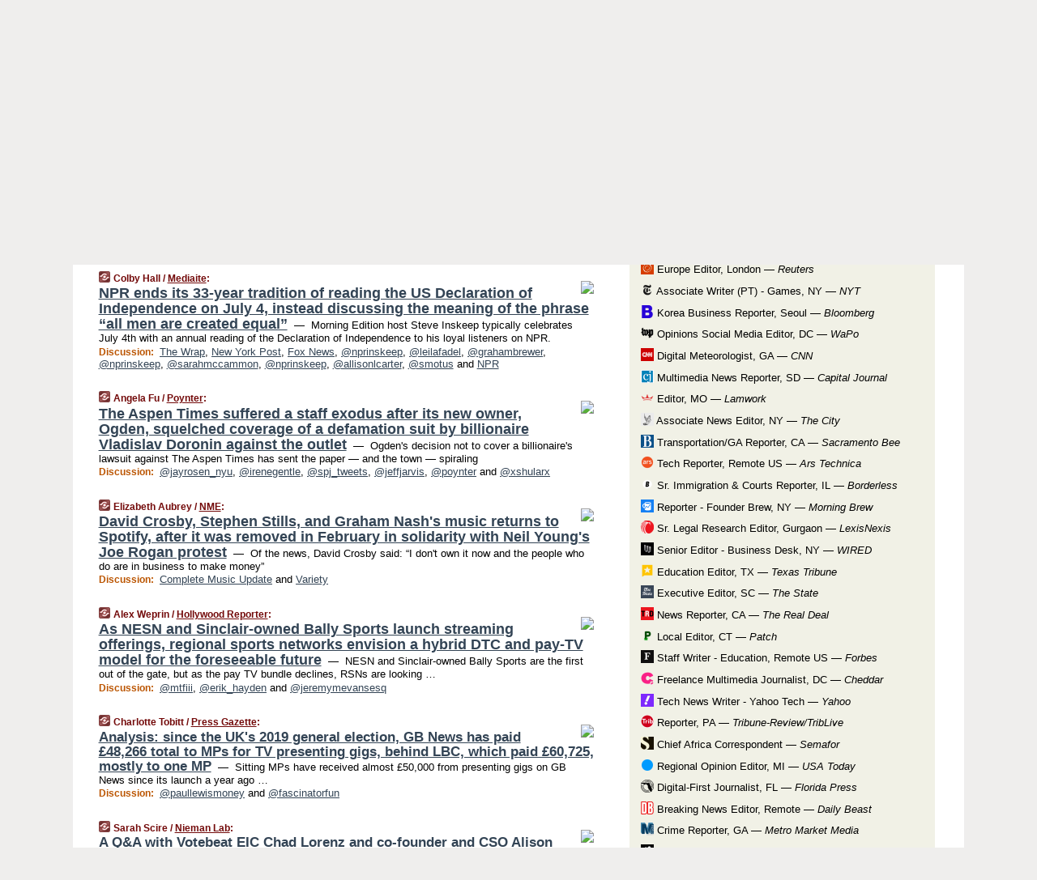

--- FILE ---
content_type: text/html
request_url: https://mediagazer.com/220704/p4
body_size: 139814
content:
<!DOCTYPE HTML PUBLIC "-//W3C//DTD HTML 4.01 Transitional//EN" "http://www.w3.org/TR/html4/loose.dtd">
<HTML>
<HEAD>
<TITLE>Mediagazer: NPR ends its 33-year tradition of reading the US Declaration of Independence on July 4, instead discussing the meaning of the phrase &ldquo;all men are created equal&rdquo; (Colby Hall/Mediaite)</TITLE>
<META HTTP-EQUIV="Expires" CONTENT="now">
<META NAME="description" CONTENT="Mediagazer presents the day's must-read media news on a single page.">
<META NAME="application-name" content="Mediagazer" />
<LINK REL="alternate" TYPE="application/rss+xml" TITLE="RSS" HREF="http://mediagazer.com/feed.xml" />
<META PROPERTY="og:site_name" CONTENT="Mediagazer"/>
<META PROPERTY="og:type" CONTENT="article"/>
<META PROPERTY="og:title" CONTENT="NPR ends its 33-year tradition of reading the US Declaration of Independence on July 4, instead discussing the meaning of the phrase &ldquo;all men are created equal&rdquo;"/>
<META PROPERTY="og:description" CONTENT="By Colby Hall / Mediaite. View the full context on Mediagazer."/>
<META PROPERTY="og:image" CONTENT="https://www.mediaite.com/wp-content/uploads/2020/10/GettyImages-180967646.jpg"/>
<META PROPERTY="og:image:width" CONTENT="1024"/>
<META PROPERTY="og:image:height" CONTENT="707"/>
<META PROPERTY="fb:app_id" CONTENT="280735801965075"/>
<meta name="twitter:card" content="summary" />
<meta name="twitter:site" content="@mediagazer" />
<meta name="twitter:title" content="NPR ends its 33-year tradition of reading the US Declaration of Independence on July 4, instead discussing the meaning of the phrase &ldquo;all men are created equal&rdquo;" />
<meta name="twitter:description" content="Colby Hall / Mediaite: NPR ends its 33-year tradition of reading the US Declaration of Independence on July 4, instead discussing the meaning of the phrase &ldquo;all men are created equal&rdquo;" />
<meta name="twitter:image" content="https://www.mediaite.com/wp-content/uploads/2020/10/GettyImages-180967646.jpg" />
<LINK REL="SHORTCUT ICON" HREF="/img/favicon.ico">
<link rel="image_src" href="http://mediagazer.com/m/config/media/iicon.gif" />
<link rel="apple-touch-icon" href="http://mediagazer.com/m/config/media/iicon.gif" />
<script type="text/javascript">var _sf_startpt=(new Date()).getTime()</script>
<STYLE TYPE="text/css" MEDIA="all">
img.sharebutton {position:relative;bottom:-1px;cursor:pointer;cursor:hand;}
img.shareicon {min-height:16px;min-width:16px;}
.sharebox {position:absolute;z-index:50;}
.bdlight {position:relative;top:2px;left:2px;background-color:rgba(184, 182, 184, 0.4);-webkit-border-radius:7px;-moz-border-radius:7px;}
.bddark {position:relative;top:-1px;left:-1px;background-color:rgba(128, 128, 128, 0.4);-webkit-border-radius:7px;-moz-border-radius:7px;}
.shareboxcontent {position:relative;top:-1px;left:-1px;padding:6px 4px 4px;border:1px solid #730A0A;background:#F3F3F3 none repeat;-webkit-border-radius:7px;-moz-border-radius:7px;}
table.share {width:13.5em;}
td.shareonhead {background:#730A0A;color:white;font-weight:bold;}
.twittershare {position:relative;bottom:3px;padding-left:0.15em;}
.facebookshare {position:relative;bottom:3px;padding-left:0.15em;}
td.linkto {border-top:1px solid gray;}
table.permalinks {width:13.5em;}
td.permalinkhead {background:#730A0A;color:white;font-weight:bold;}
td.permalink {padding:0;margin:0;}
input.permalink {font-size:0.9em;width:14.5em;}
a.share {text-decoration:underline;color:#345}
a.share:visited {color:#345;}
a.share:hover {background:#730A0A;color:#fff;}
.rpan {position:relative !important}
#countercolspaceholder {display:none}
.spaceholdertransitions {-webkit-transition:height 0.4s ease;-moz-transition-property:height;-moz-transition-duration:0.4s;-o-transition-property:height;-o-transition-duration:0.4s}
.countercoltransitions {-webkit-transition:top 0.4s ease;-moz-transition-property:top;-moz-transition-duration:0.4s;-o-transition-property:top;-o-transition-duration:0.4s}
.notransitions {-webkit-transition-duration:0s !important;-moz-transition-duration:0s !important;-o-transition-duration:0s !important}
#newpostscounter {display:none;z-index:0;color:#730A0A;border:solid 1px #beb4a9;text-align:center;padding:0.5em 0;margin-top:0.8em;font-size:0.9em;font-weight:normal;background:-webkit-gradient(linear, left top, left bottom, from(#fff), to(#fef4e9));background:-moz-linear-gradient(top, #fff, #fef4e9);background-image:-o-linear-gradient(rgb(255,255,255),rgb(254,244,233));filter:progid:DXImageTransform.Microsoft.gradient(startColorstr='#fff', endColorstr='#fef4e9');-webkit-border-radius:6px;-moz-border-radius:6px;border-radius:6px}
#newpostscounter:hover {border-color:#730A0A;cursor:pointer}
#countercol {z-index:10;top:0;width:100%;background-color:white}
BODY {font-family:"trebuchet MS", trebuchet, verdana, sans-serif;font-size:0.8em;margin:0;padding:0;}
FORM {margin:0}
A IMG {border:none;}
TD {font-family:"trebuchet MS", trebuchet, verdana, sans-serif;font-size:0.80em;font-size:0.80em}
H1 {margin:0;font-size:2em;font-family:tahoma;font-weight:bold}
H1 A:visited {color:#345}
A:link {color:#345}
A:visited {color:#623}
A:hover {background:#730A0A;color:#fff}
.mls A:link {color:#345;}
.mls A:visited {color:#634;}
.mls A:hover {background:#730A0A;color:#fff}
STRONG {font-weight:bolder;font-size:1.2em;line-height:1.1em}
.L1 {font-size:1.3em;font-weight:bolder}
.L2 {font-size:1.4em;font-weight:bolder}
.L3 {font-size:1.6em;font-weight:bold;line-height:1.1em;letter-spacing:-0.01em}
.L4 {font-size:1.8em;font-weight:bold;line-height:1.04em;letter-spacing:-0.02em}
.L5 {font-size:2.1em;font-weight:bold;line-height:1.02em;letter-spacing:-0.03em}
.ii {padding-top:0.2em}
.upd A.nfdl:link {color:#222;text-decoration:none;}
.upd A.nfdl:visited {color:#222;text-decoration:none;}
.upd A.nfdl:hover {background:#730A0A;color:#fff;}
.relhed {margin-top:0.2em;margin-left:2em}
.relitems {margin:0 0 1em 3em}
.ill {float:right;padding:1em 0 0.5em 1em}
.hill {float:right;padding:0 0 0.5em 1em}
.sill {float:right;padding:0 0 0 0.5em}
.sponrn .ill {padding:0 0 0.5em 1em}
.item {padding-top:0.5em;padding-bottom:0.5em;clear:both}
.sitems .item {padding:0.8em 0}
.ifsp {background:#e7e7de;border:solid 2px #f0f0f8;margin:0.5em 0;padding:0.5em;position:relative;left:-0.5em}
.ifsp .item {padding:1em 0}
.ifspd {clear:both;padding-top:0.5em;color:#886;font-weight:bold;font-size:0.9em;text-align:right;text-transform:uppercase}
.heditem {padding-top:0.5em;padding-bottom:0.5em}
.hic {clear:both}
.halfcol DIV.heditem {padding-top:0.5em;padding-bottom:0.7em}
.halfcol {float:left;width:49.6%}
.clus {padding-top:0.5em;padding-bottom:0.5em}
.mlk {margin-top:0.1em}
.lnkr {margin-left:3.0em;padding-bottom:0.1em}
.lnkr A {font-weight:bolder}
.shr {margin-left:2.0em;padding:0.3em 0}
.shr A {padding:0.2em;border-color:#789;border-style:solid;border-width:1px;font-weight:bolder;font-size:0.9em}
.shr A:visited {color:#345}
.shr A:hover {background:#730A0A;color:#fff}
A.oc {font-size:1.1em;text-decoration:none;color:#000;padding:0px 3px}
A.oc:visited {color:#000}
A.oc:hover {color:#000}
.show {border-color:#789;border-style:solid;border-width:1px;position:absolute;margin-left:-1.5em;font-weight:bold}
.drhed {color:#b50;font-weight:bold;font-size:0.9em;padding-right:0.3em}
.rpan {float:left;width:38.9%;background:#fff}
.clearfloats {clear:both;width:100%;font-size:0.2em}
.nmpad {padding:1.5em 2em 0}
.mainpad {float:left;width:59%;padding-right:1.0em}
.padl {padding-left:2em}
.padlr {padding:0 2em}
.upd {padding-bottom:0.5em}
.upd A {font-weight:bold}
.upd A:visited {color:#345}
.upd A:hover {background-color:#730A0A;color:#fff}
#preflink {text-align:right;padding:0.8em 3.0em}
#preflink A:visited {color:#345}
#preflink A:hover {background-color:#730A0A;color:#fff}
#prefbox {margin:1.5em 0 0;padding-top:0.5em;padding-bottom:0.5em;border-style:solid none solid;border-width:4px;border-color:#730A0A;background:#efdcdc;text-align:center}
.rtxt {padding-left:0.5em;padding-right:0.5em;padding-bottom:0.5em}
.snh A {font-weight:bolder}
.snh {padding:0.4em 0;}
.new {padding-left:2em;color:#f00;font-style:italic;font-weight:bold;font-family:arial;font-size:0.9em}
.recent {padding-left:2em;color:#b02;font-style:italic;font-weight:bold;font-family:arial;font-size:0.9em}
.ago {padding:0 0.5em 0;float:right;font-style:italic;font-size:0.9em}
.rnhdbak {letter-spacing:0.2em;text-transform:uppercase;font-weight:bold;color:#730A0A;border-bottom:solid 2px #730A0A}
.rnhd1 {padding-left:0.6em}
.rnhd3 {padding-left:1em}
.rnbody {padding:0.7em 1.0em 0}
.rncont {margin-top:1.5em;max-width:1200px}
.rnbody P {margin:0.5em 0 0 0}
.nornbody {padding:0.7em 0.5em 0 0.5em}
.aboutrn .rnftbak {background:url(/img/rd822/rnftbak.png) bottom left}
.aboutrn .rnbody {background:#efdcdc}
.sponrn .rnftbak {background:url(/img/y775/rnftbak.png) bottom left;}
.sponrn .rnbody {background:#e7e7de;}
.featrn .rnftbak {background:url(/img/p757/rnftbak.png) bottom left;}
.featrn .rnbody {background:#ece3ec;}
.col0rn .rnftbak {background:url(/img/pale/rnftbak.png) bottom left}
.col0rn .rnbody {background:#fef4e9}
.col1rn .rnftbak {background:url(/img/gray/rnftbak.png) bottom left}
.col1rn .rnbody {background:#ebebeb}
DIV.pagecont {margin:0 auto;max-width:86em;border-style:solid;border-width:0.6em 0;border-color:#730A0A;background:#fff;}
DIV.bcp {padding:0.5em 0 0;}
BODY {background:#EFEEED;}
#twitter_icon_preloader {display:none;background-image:url(/img/twitter_icon16.gif);background-repeat:no-repeat}
#facebook_icon_preloader {display:none;background-image:url(/img/facebook_icon16.gif);background-repeat:no-repeat}
CITE {font-weight:bold;font-size:0.9em;font-style:normal}
CITE {color:#730a0a}
CITE A:link {color:#730a0a}
CITE A:visited {color:#730a0a}
CITE A:hover {color:#fff;background:#730A0A}
DIV.shr A {background-color:#fef4e9}
A.oc:hover {background-color:#fef4e9}
A.oc {background-color:#fef4e9}
DIV.hha {background:#efebdc;padding:0.3em;border-bottom:solid 2px #c5c5c5;text-align:center;display:none}
</STYLE>
<STYLE TYPE="text/css" MEDIA="handheld">
DIV.hha {display:block}
</STYLE>
<script language="javascript">
<!--
var verticalName = 'Mediagazer';
var verticalUrl =  'https://mediagazer.com/';
var shortenerPrefix = 'https://mgzr.us/';
var twitterViaStr = '(via @mediagazer)';
var fbViaStr = '(via Mediagazer.com)';
var shareIconsPath = '/img/';
var mouseOver = '';
var ignoreMouseOver = false;
var mouseOverButtonTimer;
function writeShareButton(shareBoxId) {
document.write('<img class="sharebutton" src="' + shareIconsPath + 'share.png" onclick="toggleShareBoxDisplay(\'' + shareBoxId +
'\');" onmouseover="mouseOverShareButton(\'' + shareBoxId + '\');" onmouseout="mouseOutOfShareBoxAndButton(\'' + shareBoxId + '\');"' +
' onmousedown="displayShareBox(event,\'' + shareBoxId + '\');">');
}
function mouseOverShareButton(shareBoxId) {
mouseOver = shareBoxId + 'b';
if (mouseOverButtonTimer)
clearTimeout(mouseOverButtonTimer);
mouseOverButtonTimer = setTimeout(function() { isMouseStillOnShareButton(shareBoxId); }, 1000);
}
function isMouseStillOnShareButton(shareBoxId) {
var shareBox = document.getElementById(shareBoxId);
if (mouseOver == (shareBoxId + 'b') && shareBox.style.display == 'none') {
initShareBoxIfNecessary(shareBoxId);
shareBox.style.display = 'block';
}
}
function mouseOutOfShareBoxAndButton(shareBoxId) {
mouseOver = '';
setTimeout(function() { isMouseStillOffShareBoxAndButton(shareBoxId); }, 1000);
}
function isMouseStillOffShareBoxAndButton(shareBoxId) {
if (!ignoreMouseOver && !(mouseOver == shareBoxId) && !(mouseOver == (shareBoxId + 'b')))
document.getElementById(shareBoxId).style.display = 'none';
}
function toggleShareBoxDisplay(shareBoxId) {
var shareBox = document.getElementById(shareBoxId);
if (mouseOverButtonTimer && mouseOver == (shareBoxId + 'b'))
clearTimeout(mouseOverButtonTimer);
initShareBoxIfNecessary(shareBoxId);
if (shareBox.style.display == 'block')
shareBox.style.display='none';
else
shareBox.style.display='block';
}
function displayShareBox(event,shareBoxId) {
if (detectRightClick(event)) {
initShareBoxIfNecessary(shareBoxId);
document.getElementById(shareBoxId).style.display='block';
}
}
function initShareBoxIfNecessary(shareBoxId) {
var shareBox = document.getElementById(shareBoxId);
if (!shareBox.getAttribute('init')) {
shareBox.innerHTML = getShareBoxHtml(shareBoxId);
shareBox.onmouseover = function() { mouseOver = shareBoxId; };
shareBox.onmouseout = function() { mouseOutOfShareBoxAndButton(shareBoxId); };
sharePermalink(shareBoxId);
populateShareBoxPermalinks(shareBoxId);
shareBox.setAttribute('init','true');
}
}
function sharePermalink(shareBoxId) {
var shareBox = document.getElementById(shareBoxId);
var twitterLink = document.getElementById(shareBoxId+'twl');
twitterLink.href = "https://twitter.com/intent/tweet?text=" +
encodeURIComponent(shareBox.getAttribute('head') + " " + shortenerPrefix + shareBox.getAttribute('spml'));
twitterLink.title = shareBox.getAttribute('head') + " " + shortenerPrefix + shareBox.getAttribute('spml');
var facebookLink = document.getElementById(shareBoxId+'fbl');
facebookLink.href = "https://www.facebook.com/sharer.php?u=" +
encodeURIComponent(shortenerPrefix + shareBox.getAttribute('spml')) + "&t=" + encodeURIComponent(shareBox.getAttribute('head'));
facebookLink.title = shareBox.getAttribute('head') + " " + shortenerPrefix + shareBox.getAttribute('spml');
}
function shareSource(shareBoxId) {
var shareBox = document.getElementById(shareBoxId);
var twitterLink = document.getElementById(shareBoxId+'twl');
twitterLink.href = "https://twitter.com/intent/tweet?text=" +
encodeURIComponent(shareBox.getAttribute('head') + " " + shareBox.getAttribute('url') + " " + twitterViaStr);
twitterLink.title = shareBox.getAttribute('head') + " " + shareBox.getAttribute('url') + " " + twitterViaStr;
var facebookLink = document.getElementById(shareBoxId+'fbl');
facebookLink.href = "https://www.facebook.com/sharer.php?u=" +
encodeURIComponent(shareBox.getAttribute('url')) + "&t=" + encodeURIComponent(shareBox.getAttribute('head') + " " + fbViaStr);
facebookLink.title = shareBox.getAttribute('head') +  " " + shareBox.getAttribute('url') + " " + fbViaStr;
}
function populateShareBoxPermalinks(shareBoxId) {
var pml = document.getElementById(shareBoxId).getAttribute('pml');
var pmlParts = pml.split('p');
var permalink = verticalUrl + pmlParts[0] + '/p' + pmlParts[1] + '#a' + pml;
document.getElementById(shareBoxId+'pml').value = permalink;
document.getElementById(shareBoxId+'pmll').href = permalink;
var spml = document.getElementById(shareBoxId).getAttribute('spml');
var shortPermalink = shortenerPrefix + spml;
document.getElementById(shareBoxId+'spml').value = shortPermalink;
document.getElementById(shareBoxId+'spmll').href = shortPermalink;
}
function selectTextboxContents(element) {
element.focus();
element.select();
}
function detectRightClick(event) {
return ((event.which == null && event.button == 2) // IE
|| event.which == 3) // others
}
function detectRightClickOnTextbox(event, element) {
if (detectRightClick(event)) {
ignoreMouseOver = true;
selectTextboxContents(element);
var shareBoxId = mouseOver;
setTimeout(function() { ignoreMouseOver = false; setTimeout(function() { isMouseStillOffShareBoxAndButton(shareBoxId); }, 0);}, 4000);
}
}
function getShareBoxHtml(shareBoxId) {
return '<div class="bdlight"><div class="bddark"><div class="shareboxcontent">' +
'<table class="share"><tr><td colspan="2" align="center" class="shareonhead">Share On:</td></tr>' +
'<tr><td><img class="shareicon" src="' + shareIconsPath + 'twitter_icon16.gif"/><span class="twittershare"><a id="' + shareBoxId + 'twl" class="share" target="_blank">Twitter</a></span></td>' +
'<td><img class="shareicon" src="' + shareIconsPath + 'facebook_icon16.gif"/><span class="facebookshare"><a id="' + shareBoxId + 'fbl" class="share" target="_blank">Facebook</a></span></td></tr>' +
'<tr><td colspan="2" class="linkto">Link to:' +
'<input type="radio" id="' + shareBoxId + 'ltp" name="' + shareBoxId + 'slt" value="permalink" onclick="sharePermalink(\'' + shareBoxId + '\')" checked/><label for="' + shareBoxId + 'ltp">' + verticalName + '</label>' +
'<input type="radio" id="' + shareBoxId + 'lts" name="' + shareBoxId + 'slt" value="sourcelink" onclick="shareSource(\'' + shareBoxId + '\')" /><label for="' + shareBoxId + 'lts">Source</label></td></tr><tr></table>' +
'<table class="permalinks"><tr><td colspan="2" align="center" class="permalinkhead">Permalink:</td></tr>' +
'<tr><td><a id="' + shareBoxId + 'pmll" class="share" target="_blank">Full</a></td><td align="right" class="permalink"><input id="' + shareBoxId + 'pml" type="text" class="permalink" readonly title="Ctrl+c to copy" onclick="selectTextboxContents(this);" onmousedown="detectRightClickOnTextbox(event, this);"></td></tr>' +
'<tr><td><a id="' + shareBoxId + 'spmll" class="share" target="_blank">Short</a></td><td align="right" class="permalink"><input id="' + shareBoxId + 'spml" type="text" class="permalink" readonly title="Ctrl+c to copy" onclick="selectTextboxContents(this);" onmousedown="detectRightClickOnTextbox(event, this);"></td></tr></table>' +
'</div></div></div>';
}
function preloadImage(id) {
var a=document.createElement("div");
a.id=id;
document.body.appendChild(a)
}
function preloadShareImages(){
preloadImage('twitter_icon_preloader');
preloadImage('facebook_icon_preloader');
}
-->
</script>
<script>
var NTptpssd = 40*1000;
var NTpsl = 3*60*1000;
var NTppds = 30*1000;
var NTrtdpsa = 15*60*1000;
var NTpssr = 20*1000;
var NTvn = document.title;
function NTgxhro() {
if (window.XMLHttpRequest) {
return new XMLHttpRequest();
} else if(window.ActiveXObject) {
return new ActiveXObject("Microsoft.XMLHTTP");
}
}
var NTlft;
var NTnpc = 0;
var NTnpcial = false;
var NTnpcs = false;
var NTpsst;
var NTdps = false;
var NTnpcr = NTgxhro();
var NTnpcrt;
var NTnpcrti =  10*1000;
function NTsnpcps() {
NTpsst = (new Date()).getTime();
NTfnpc();
}
function NTfnpc() {
NTnpcr.open("GET","/feedsmanager/ps?t=" + baseFeedTime, true);
NTnpcr.onreadystatechange = NThnpcrsc;
NTnpcr.send(null);
NTnpcrt = setTimeout(NTnpcrt_, NTnpcrti);
}
function NThnpcrsc() {
if (NTnpcr.readyState == 4) {
clearTimeout(NTnpcrt);
if (NTnpcr.status == 200) {
try {
var NTr = eval("(" + NTnpcr.responseText + ")");
if (!NTr.error && NTr.time > NTlft) {
NTlft = NTr.time;
if (NTr.at_least) {
if (NTr.count == 0 && NTnpc == 0) {
NTdps = false;
NTsnnpcf(true);
} else {
NTnpc = NTr.count > NTnpc? NTr.count : NTnpc;
NTnpcial = true;
NTunpc();
return;
}
} else {
NTnpc = NTr.count;
NTunpc();
NTdps = false;
NTsnnpcf(true);
}
} else {
NTsnnpcf(false);
}
} catch (e) {
NTsnnpcf(false);
}
} else {
NTsnnpcf(false);
}
}
}
function NTsnnpcf(NTfnps) {
var now = new Date();
if (now.getTime() - NTlft > NTrtdpsa && !NTdps)
NTdps = true;
if (NTfnps
|| NTdps
|| (now.getTime() + NTppds - NTpsst) > NTpsl)
setTimeout(NTsnpcps, NTnpssi());
else
setTimeout(NTfnpc, NTppds);
}
function NTnpssi() {
var now = new Date();
var NTnpt = (now.getMinutes() % 5)*60000 + now.getSeconds()*1000 + now.getMilliseconds();
var rand = Math.floor(Math.random()*NTpssr);
var NTtl = (NTnpt < NTptpssd ? NTptpssd : 300000 + NTptpssd) - NTnpt + rand;
return NTtl;
}
function NTunpc() {
document.getElementById('newpostscounter').innerHTML =
NTnpc + (NTnpcial? '+':'') + ' new item' + (NTnpc > 1 || NTnpcial ? 's' : '');
if (!NTnpcs && NTnpc > 0) {
var col = document.getElementById('countercol');
var ticker = document.getElementById('newpostscounter');
var holder = document.getElementById('countercolspaceholder');
var spacer = document.getElementById('counterspacer');
if (navigator.appName == 'Microsoft Internet Explorer')
ticker.style.display = 'block';
else {
col.style.position = 'absolute';
ticker.style.display = 'block';
holder.style.display = 'block';
if (spacer)
spacer.style.display = 'block';
holder.style.height=(col.offsetHeight - ticker.offsetHeight - ticker.offsetTop) + 'px';
function NTfcd () {
holder.style.display = 'none';
col.className = 'notransitions';
col.style.top = '0';
col.style.position = 'relative';
}
col.addEventListener('transitionend',NTfcd,false);
col.addEventListener('oTransitionEnd',NTfcd,false);
col.addEventListener('webkitTransitionEnd', NTfcd, false);
setTimeout(function() {
holder.className='spaceholdertransitions';
col.className='countercoltransitions';
col.style.top=(ticker.offsetHeight + ticker.offsetTop + (spacer? spacer.offsetHeight : 0)) +'px';
holder.style.height=(col.offsetHeight + (spacer? spacer.offsetHeight : 0)) +'px';
},1000);
}
NTnpcs = true;
}
if (NTnpc > 0)
document.title = '(' + NTnpc + (NTnpcial? '+':'') + ') ' + NTvn;
}
function NTnpcrt_() {
if (NTnpcr.readyState != 0) {
NTnpcr.onreadystatechange = null;
NTnpcr.abort();
NTsnnpcf(false);
}
}
function NTinpcp() {
NTlft = baseFeedTime;
var now = new Date();
if (now.getTime() - NTlft > NTrtdpsa)
NTdps = true;
var NTnpt = (now.getMinutes() % 5)*60000 + now.getSeconds()*1000 + now.getMilliseconds();
var NTbfd = new Date(baseFeedTime);
var NTnp;
if (now.getTime() - NTnpt == baseFeedTime - NTbfd.getSeconds()*1000 - NTbfd.getMilliseconds()) {
NTnp = 300000 + NTptpssd - NTnpt + Math.floor(Math.random()*NTpssr);
setTimeout(NTsnpcps, NTnp);
} else if (NTnpt < NTptpssd || NTnpt > NTptpssd + NTpsl) {
NTnp = NTnpssi();
setTimeout(NTsnpcps, NTnp);
} else {
NTpsst = now.getTime() - NTnpt + NTptpssd;
NTnp = Math.floor(Math.random()*NTpssr);
setTimeout(NTfnpc, NTnp);
}
}
function NTiD3fpor() {
var pattern = /https?:\/\/(www\.)?techmeme\.com($|\/$|\/#|\/river)/i;
return pattern.test(location.href);
}
function NTiD3t() {
if (NTiD3fpor())
NTit();
}
function NTit() {
setTimeout(function() {
NTinpcp();
}, 0);
}
</script>
<SCRIPT TYPE="text/javascript">
<!--
var pgrdad='July 4, 2022, 5:40 PM';
var e;
var nh=0;
var ncl=0;
var ctsidi=0;
var nwcbe;
var sdcbe;
var sccbe;
var fsne;
var ckd='';
function createCookie(name,value) {
document.cookie = name+"="+value+"; expires=Tue, 19 Jan 2038 03:14:07 GMT; path=/"+ckd;
}
function readCookie(name) {
var nameEQ = name + "=";
var ca = document.cookie.split(';');
for(var i=0;i < ca.length;i++) {
var c = ca[i];
while (c.charAt(0)==' ') c = c.substring(1,c.length);
if (c.indexOf(nameEQ) == 0) return c.substring(nameEQ.length,c.length);
}
return null;
}
function eraseCookie(name) {
document.cookie = name+"=; expires=Thu, 01-Jan-70 00:00:01 GMT; path=/"+ckd;
}
function xnwcb() { rnwcb(); svprefs(); }
function xsdcb() { rsdcb(); svprefs(); }
function xsccb() { rsccb(); svprefs(); }
function xfsn() { rfsn(); svprefs(); }
function rdprefs() {
var cookie_val = readCookie('myprefs');
nwcbe.checked = false;
sdcbe.checked = false;
sccbe.checked = false;
fsne.selectedIndex=2;
if (cookie_val) {
var va = cookie_val.split('+');
for(var i=0;i < va.length;i++) {
var val = va[i];
if (val == 'new_window') {
nwcbe.checked = true;
} else if (val == 'show_disc') {
sdcbe.checked = true;
} else if (val == 'show_cite') {
sccbe.checked = true;
} else if (val.indexOf('font_size') == 0) {
fsne.selectedIndex=parseInt(val.charAt(9));
}
}
}
}
function vfprefs() {
var cookie_val = readCookie('myprefs');
var ckdise = document.getElementById('ckdis');
if (cookie_val) { ckdise.style.display = 'none'; } else { ckdise.style.display = 'block'; }
}
function svprefs() {
var cookie_val = '';
if (nwcbe.checked) {
cookie_val += 'new_window';
}
if (sdcbe.checked) {
if (cookie_val) { cookie_val += '+'; }
cookie_val += 'show_disc';
}
if (sccbe.checked) {
if (cookie_val) { cookie_val += '+'; }
cookie_val += 'show_cite';
}
if (fsne.selectedIndex!=2) {
if (cookie_val) { cookie_val += '+'; }
cookie_val += 'font_size'+fsne.selectedIndex;
}
if (cookie_val == '') {
eraseCookie('myprefs');
} else {
createCookie('myprefs', cookie_val);
vfprefs();
}
}
function rnwcb() {
var where;
if (nwcbe.checked)
where = "_blank";
else
where = "_self";
var jump_prefix = location.href.substring(0, location.href.length - location.hash.length) + '#';
for (var i=0; i<=(document.links.length-1); i++) {
var href = document.links[i].href;
if ((href.indexOf("javascript:") != 0) && (href.indexOf(jump_prefix) != 0) && (!(/^https?:\/\/([a-z]+\.)?mediagazer\.com\//.test(href)) || /^https?:\/\/([a-z]+\.)?mediagazer\.com\/(i?gotos?|r|r2)/.test(href))) {
document.links[i].target = where;
}
}
}
function td(id) {
var e = document.getElementById(id);
if (e.style.display == 'none') {
e.style.display = 'block';
} else {
e.style.display = 'none';
}
}
function ickd() {
var dd = document.domain;
if (dd) {
var da = dd.split('.');
var rd=da[da.length-2]+'.'+da[da.length-1];
ckd='; domain=.'+rd;
}
}
function uab() {
var dr=document.referrer;
if ( dr && (
(dr.search(/\bstumbleupon\.com\//) != -1) || (
(dr.search(/\b(mediagazer|techmeme|memeorandum|memorandum|memeorandom)\b/) == -1) &&
( ((dr.search(/[.\/]google\./) != -1) && (dr.search(/\bq=/) != -1)) ||
((dr.search(/\bsearch\.[a-z]+\./) != -1) && (dr.search(/\b(p|q|as_q)=/) != -1))
)
)
)
) {
td('addbox');
}
}
function init_all() {
cmplu();
td('preflink');
nwcbe = document.getElementById('nwcb');
sdcbe = document.getElementById('sdcb');
sccbe = document.getElementById('sccb');
fsne = document.getElementById('fsn');
eraseCookie('prefs');
ickd();
rdprefs();
rfsn();
rsdcb();
rsccb();
rnwcb();
hhash();
if (!document.styleSheets) {
document.getElementById('fscont').style.display = 'none';
}
uab();
TiLTT();
setTimeout("TeD()", TwTSE);
preloadShareImages();
}
var TdTD = 400;
var TnTB = 700;
var TwTSE = 200;
var TnOE = 3;
var TwTBE = 0;
var TwTCD = 150;
var TsTS = '/do/lc';
var TeTD = Number.MAX_VALUE;
var TgETD = false;
var TdE = new Array();
var TE = function() {
this.Tx = false;
this.Ts = 0;
this.Td = 0;
this.toString = function() {
return this.Ts + " " + this.Td;
}
}
TE.Tc = function (a,b) {
return a.Td - b.Td
}
var TcE_ = null;
function TgXMLHR() {
var Tx = false;
if (window.XMLHttpRequest) {
Tx = new XMLHttpRequest();
} else {
try
{
Tx = new ActiveXObject("Msxml2.XMLHTTP");
}
catch (ev)
{
try
{
Tx = new ActiveXObject("Microsoft.XMLHTTP");
}
catch (ev)
{
Tx = false;
}
}
}
return Tx;
}
function TeD() {
TcE_ = new TE();
TcE_.Tx = TgXMLHR();
if (TcE_.Tx) {
TcE_.Tx.open('POST', TsTS+'?tm=true', true);
TcE_.Tx.setRequestHeader("Content-type", "application/x-www-form-urlencoded");
TcE_.Tx.onreadystatechange = TeC;
TcE_.Ts = new Date().getTime();
TcE_.Tx.send(null);
}
}
function TeC() {
if (TcE_.Tx.readyState == 4 && TcE_.Tx.status == 200) {
TcE_.Td = new Date().getTime() -  TcE_.Ts;
TdE.push(TcE_);
if (TdE.length < TnOE)
setTimeout("TeD()", TwTBE);
else
TcED();
}
}
function TcED() {
TdE.sort(TE.Tc);
TeTD = TdE[Math.floor(TnOE/2)].Td + TwTCD;
TgETD= true;
}
function Tt(link) {
if (isSafari() && TgETD && TeTD <= TdTD)
{
var TtD = TeTD;
var Tx = TgXMLHR();
if (Tx) {
Tx.open('POST', TsTS+'?tm=false&href='+encodeURIComponent(link.href)+'&data='+TtD_(TtD),false);
Tx.setRequestHeader("Content-type", "application/x-www-form-urlencoded");
Tx.send(null);
}
}
else if (!(TgETD && (TeTD >= TnTB)))
{
var TtD;
if (!TgETD || (TgETD && (TeTD > TdTD)))
TtD = TdTD;
else
TtD = TeTD;
var Tx = TgXMLHR();
if (Tx) {
Tx.open('POST', TsTS+'?tm=false&href='+encodeURIComponent(link.href)+'&data='+TtD_(TtD),true);
Tx.setRequestHeader("Content-type", "application/x-www-form-urlencoded");
Tx.send(null);
var TcT = new Date();
TeT = TcT.getTime() + TtD;
while (TcT.getTime() < TeT)
TcT = new Date();
if (Tx.readyState != 4)
Tx.abort();
}
}
}
function isSafari() {
return ((navigator.appCodeName + navigator.appName + navigator.appVersion).search(/safari/i) != -1);
}
function TtD_(TtD) {
var data =
pgrdad + " " +
TdTD + " " +
TnTB + " " +
TwTSE + " " +
TnOE + " " +
TwTBE + " " +
TwTCD + " " +
TeTD + " " +
TgETD + " " +
"(" + TdE + ") " +
isSafari() + " " +
TtD;
return data;
}
function TiLTT() {
var jump_prefix = location.href.substring(0, location.href.length - location.hash.length) + '#';
for (var i=0; i<=(document.links.length-1); i++) {
var href = document.links[i].href;
if ((href.indexOf("javascript:") != 0) && (href.indexOf(jump_prefix) != 0))
document.links[i].onclick = function(){Tt(this)};
}
}
function cmplu() {
var a=location.hash;
if (!a) {
var lh=location.href;
lh = lh.replace(/\?.*$/, '');
if (lh.search(/\/[0-9][0-9][0-9][0-9][0-9][0-9]\/p[0-9]*$/) != -1) {
var pa = lh.split('/');
var di = pa.length - 2;
var na = lh + '#a' + pa[di] + pa[di+1];
window.location.replace(na);
}
}
}
function hhash() {
var a=location.hash;
if (a) {
var i=a.substring(2,a.length);
var je = document.getElementById(i);
je.scrollIntoView();
h(i);
}
}
function clh(id) {
ncl++;
if (ncl == nh) {
e.style.backgroundColor = 'transparent';
}
}
function h(id) {
if (e != null) {
e.style.backgroundColor = 'transparent';
}
e = document.getElementById(id);
e.style.backgroundColor = '#ff8';
nh++;
setTimeout('clh()',1500);
}
var nxbe;
var pxbe;
function bnxbe() {
if (nxbe) {
nxbe.style.display = 'block';
pxbe = nxbe;
}
}
function cnxbe() { nxbe = null; }
function nnid(id) {
if (pxbe && (!id || (pxbe != document.getElementById(id)))) { pxbe.style.display = 'none'; }
}
function dlbid(id) {
nxbe = document.getElementById(id);
if (nxbe) {
if (pxbe && (pxbe != nxbe)) { pxbe.style.display = 'none'; }
setTimeout('bnxbe()',50);
}
}
function tgd(idp, p, ii) {
var setd, setp;
if (p) { setp = 'block'; setd = 'none'; }
else { setp = 'none'; setd = 'block'; }
var i, ei;
if (ii) {
i=ii; ei=ii;
} else {
i=1; ei=-1;
document.getElementById(idp+'dxr').style.display = setd;
document.getElementById(idp+'pxr').style.display = setp;
}
while (true) {
var pe = document.getElementById(idp+'p'+i);
if (pe == null) { return; }
var de = document.getElementById(idp+'d'+i);
pe.style.display = setp;
de.style.display = setd;
document.getElementById(idp+'dx'+i).style.display = 'none';
if (i == ei) {
if (!p) { ffbug(idp,p,i); }
return;
}
i++;
}
}
function ffbug(idp,p,i) {
while (true) {
i++;
var pxe=document.getElementById(idp+'px'+i);
if (pxe) {
var d=pxe.style.display;
if (d == 'block') {
pxe.style.display = 'none';
pxe.style.display = 'block';
}
} else {
return;
}
}
}
function rsdcb() {
var j=0;
var setd, setp;
if (sdcbe.checked) { setp = 'block'; setd = 'none'; }
else { setp = 'none'; setd = 'block'; }
while (j < 100) {
var dxre = document.getElementById(j+'dxr');
if (dxre) {
dxre.style.display = setd;
document.getElementById(j+'pxr').style.display = 'none';
}
var i=1;
var pe = document.getElementById(j+'p'+i);
while (pe != null) {
pe.style.display = setp;
document.getElementById(j+'px'+i).style.display = setd;
document.getElementById(j+'d'+i).style.display = setd;
i++;
pe = document.getElementById(j+'p'+i);
}
j++;
}
}
function rsccb() {
var i=0;
var setval;
if (sccbe.checked) { setval = 'block'; } else { setval = 'none'; }
while (true) {
var te = document.getElementById('cts'+i);
if (te == null) { return; }
te.style.display = setval;
i++;
}
}
function rfsn() {
if (document.styleSheets) {
var ss = document.styleSheets[0];
var fs=1.2-0.2*fsne.selectedIndex;
if(ss.addRule) {
ss.addRule("body","font-size:"+fs+"em");
ss.addRule("td","font-size:"+fs+"em");
} else {
ss.insertRule("body,td{font-size:"+fs+"em}",ss.cssRules.length);
}
}
}
function cts(url, pp) {
var re = /#/g;
url = url.replace(re, '%23');
url = url.replace(/&/g, '%26');
var search_urls = [
'http://blogs.icerocket.com/search?q=' + url,
'http://blogsearch.google.com/blogsearch?q=' + url,
'http://www.ask.com/blogsearch?q=' + url
];
var search_site_names = [
'IceRocket',
'Google',
'Ask'
];
document.write('<DIV CLASS="mlk" ID="cts' + ctsidi + '" STYLE="display: none;"><SPAN CLASS="drhed">Link Search:</SPAN> ');
ctsidi++;
for (var i=0; i<search_urls.length; i++) {
var next_search_url = search_urls[i];
if (pp) {
next_search_url = next_search_url.replace(/%23/g, '%2523');
next_search_url = next_search_url.replace(/&/g, '%26');
next_search_url = next_search_url.replace(/\?/g, '%3F');
next_search_url = pp + next_search_url;
}
if (i>0) { document.write(', '); }
if (i == search_urls.length-1)  { document.write('and '); }
document.write('<A HREF="' + next_search_url + '">' + search_site_names[i] + '</A>');
}
document.write("</DIV>\n");
}
function smn() {
document.getElementById('more_new').style.display='block';
document.getElementById('show_more_new').style.display='none';
}
function hmn() {
document.getElementById('more_new').style.display='none';
document.getElementById('show_more_new').style.display='block';
}
// -->
</SCRIPT>
</HEAD>
<BODY ONLOAD="init_all();">
<DIV CLASS="hha">
Check out <B><A HREF="http://mediagazer.com/mini">Mini-Mediagazer</A></B> for simple mobiles or
<B><A HREF="http://mediagazer.com/m">Mediagazer Mobile</A></B> for modern smartphones.
</DIV>
<DIV CLASS="pagecont">
<DIV CLASS="bcp">
<DIV STYLE="float:right;">
<DIV CLASS="col0rn">
<DIV ID="preflink" STYLE="display:none">
<A HREF="javascript: td('aboutbox')">About</A> &nbsp;|&nbsp;
<A HREF="javascript: td('prefbox')">Preferences</A>
</DIV>
</DIV>
</DIV>
<DIV CLASS="nmpad">
<DIV ID="addbox" STYLE="display:none; float:right; margin:1em 3em 0 0; padding: 1em; background:#ffc; border: solid 1px #884;">
Add <B>Mediagazer</B> to:
<A HREF="https://add.my.yahoo.com/rss?url=http://mediagazer.com/feed.xml">My Yahoo!</A>
or
<A HREF="https://fusion.google.com/add?feedurl=http://mediagazer.com/feed.xml">Google</A>
</DIV>
</DIV>
<DIV style="background:#730A0A;height:25px;margin:1.6em 0 1em;">
<DIV STYLE="float:right;color:#fff;margin:4px 3.0em 0;font-weight:bold;">5:40 PM ET, July 4, 2022</DIV>
<DIV STYLE="background:#fff;height:25px;margin-left:30px;width:275px;">
<DIV STYLE="position:relative;top:-25px;margin:0;padding:0;"><H1><A HREF="https://mediagazer.com/" STYLE="background:transparent;"><IMG SRC="/img/mediagazer.png" ALT="Mediagazer"/></A></H1></DIV>
</DIV>
</DIV>
<div align="right" style="margin-right:2.3em;">
<form name="input" action="/search/query" method="get"><table>
<tr>
<td><input type="text" name="q" size="18"></td>
<td><input type="submit" value="Search"></td>
<td><span style="display:none"><input type="checkbox" name="wm" value="false" checked="checked"></sp
an></td>
</tr>
</table></form>
</div>
<DIV ID="prefbox" STYLE="display: none">
<FORM STYLE="margin:0">
<B>Preferences:</B> &nbsp;
<INPUT TYPE=checkbox ID="nwcb" ONCLICK="xnwcb();"><SPAN ONCLICK="nwcbe.checked=!nwcbe.checked;xnwcb();">Open Links in New Window</SPAN> &nbsp;
<INPUT TYPE=checkbox ID="sdcb" ONCLICK="xsdcb();"><SPAN ONCLICK="sdcbe.checked=!sdcbe.checked;xsdcb();">Show Discussion Excerpts</SPAN> &nbsp;
<INPUT TYPE=checkbox ID="sccb" ONCLICK="xsccb();"><SPAN ONCLICK="sccbe.checked=!sccbe.checked;xsccb();">Show Link Search</SPAN> &nbsp;
<SPAN ID="fscont">
&nbsp; Font Size:
<SELECT ID="fsn" ONCHANGE="xfsn();">
<OPTION>Very big</OPTION>
<OPTION>Big</OPTION>
<OPTION>Normal</OPTION>
<OPTION>Small</OPTION>
</SELECT>
&nbsp; &nbsp; </SPAN>
<INPUT TYPE=button VALUE="Done" ONCLICK="return td('prefbox');">
</FORM>
<DIV ID="ckdis" STYLE="display: none; padding-top: 0.5em;"><B>Note:</B> Because cookies are disabled, reloading this page will clear your settings.  Refer to <A HREF="https://www.google.com/cookies.html">this page</A> to reenable cookies.</DIV>
</DIV>

<DIV CLASS="mainpad">
<DIV CLASS="padl">
<DIV CLASS="col0rn">
<DIV CLASS="rncont">
<DIV CLASS="rnhdbak">
<SPAN CLASS="rnhd1">&nbsp;</SPAN><SPAN CLASS="rnhd2">Top News:</SPAN><SPAN CLASS="rnhd3">&nbsp;</SPAN>
</DIV>
</DIV>
</DIV>
<DIV CLASS="nornbody">
<DIV CLASS="clus">
<A NAME="a220704p2"></A>
<DIV CLASS="item" ID="220704p2" ONMOUSEOVER="nnid('0dx1')">
<A HREF="https://variety.com/2022/tv/global/hbo-max-europe-originals-development-1235308730/"><IMG CLASS="ill" SRC="/220704/i2.jpg"></A>
<NOSCRIPT>
<A HREF="http://mediagazer.com/220704/p2#a220704p2" TITLE="Permalink"><IMG SRC="/img/pml.png"></A>
</NOSCRIPT>
<script language="javascript"><!--
writeShareButton('s1');
--></script>
<CITE>Manori Ravindran / <A HREF="http://www.variety.com/">Variety</A>:</CITE>
<span id="s1" pml="220704p2" spml="Xkk2" bitly="OOPS" url="https://variety.com/2022/tv/global/hbo-max-europe-originals-development-1235308730/" head="To cut costs, HBO will cease producing HBO Max originals in the Nordics, Central Europe, the Netherlands, and Turkey and will also remove some HBO Max content (@manori_r / Variety)" class="sharebox" style="display:none;"></span>
<DIV CLASS="ii"><STRONG CLASS="L3"><A CLASS="ourh" HREF="https://variety.com/2022/tv/global/hbo-max-europe-originals-development-1235308730/">To cut costs, HBO will cease producing HBO Max originals in the Nordics, Central Europe, the Netherlands, and Turkey and will also remove some HBO Max content</A></STRONG>&nbsp; &mdash;&nbsp; As the media conglomerate looks to recalibrate its streaming priorities, it will no longer produce originals in the Nordics &hellip; </DIV>
<SCRIPT LANGUAGE="JavaScript"><!--
cts('https://variety.com/2022/tv/global/hbo-max-europe-originals-development-1235308730/');
--></SCRIPT>
<DIV ID="0d1"><DIV CLASS="mlk" ONMOUSEOVER="dlbid('0dx1')" ONMOUSEOUT="cnxbe()">
<DIV ID="0dx1" CLASS="show" STYLE="display:none;"><A CLASS="oc" HREF="javascript:tgd('0',true,1)">+</A></DIV>
<SPAN CLASS="drhed">Discussion:</SPAN>
<SPAN CLASS="mls"><A HREF="https://www.thewrap.com/hbo-max-cost-cutting-europe-originals/">The Wrap</A>, <A HREF="https://deadline.com/2022/07/job-cuts-expected-at-hbo-max-europe-following-major-strategic-review-1235057732/">Deadline</A>, <A HREF="https://www.engadget.com/hbo-max-halts-original-productions-across-large-parts-of-europe-130226456.html">Engadget</A>, <A HREF="https://twitter.com/nickandmore/status/1543944466624659457">@nickandmore</A>, <A HREF="https://www.hollywoodreporter.com/business/business-news/hbo-max-halts-originals-production-europe-1235175293/">Hollywood Reporter</A>, <A HREF="https://twitter.com/richlightshed/status/1543955706935709698">@richlightshed</A>, <A HREF="https://twitter.com/kaludiasays/status/1543989083805982723">@kaludiasays</A> and <A HREF="https://twitter.com/ballmatthew/status/1543964543117938688">@ballmatthew</A></SPAN>
</DIV></DIV>
<DIV ID="0p1" STYLE="display: none;"><DIV CLASS="mlk">
<DIV ID="0px1" CLASS="show"><A CLASS="oc" HREF="javascript:tgd('0',false,1)">&ndash;</A></DIV>
<SPAN CLASS="drhed">Discussion:</SPAN>
<DIV CLASS="lnkr"><CITE><A HREF="http://www.thewrap.com/">The Wrap</A>:</CITE> &nbsp; <A HREF="https://www.thewrap.com/hbo-max-cost-cutting-europe-originals/">HBO Max Will Stop Making Originals in Parts of Europe in Major Cost-Cutting Move</A></DIV><DIV CLASS="lnkr"><CITE>Max Goldbart / <A HREF="https://deadline.com/">Deadline</A>:</CITE> &nbsp; <A HREF="https://deadline.com/2022/07/job-cuts-expected-at-hbo-max-europe-following-major-strategic-review-1235057732/">Job Cuts Expected At HBO Max Europe Following Major Strategic Review</A></DIV><DIV CLASS="lnkr"><CITE>Steve Dent / <A HREF="https://www.engadget.com/">Engadget</A>:</CITE> &nbsp; <A HREF="https://www.engadget.com/hbo-max-halts-original-productions-across-large-parts-of-europe-130226456.html">HBO Max halts original productions across large parts of Europe</A></DIV><DIV CLASS="lnkr"><CITE><A HREF="https://twitter.com/nickandmore">@nickandmore</A>:</CITE> &nbsp; <A HREF="https://twitter.com/nickandmore/status/1543944466624659457">While this article is about HBO Max cutting some production in Europe, there are notes about shows being removed: &ldquo;will also remove some content from its platform in order to free up licensing deals&rdquo; Apparently some shows may be sold to other streamers. https://variety.com/...</A></DIV><DIV CLASS="lnkr"><CITE>Georg Szalai / <A HREF="https://www.hollywoodreporter.com/">Hollywood Reporter</A>:</CITE> &nbsp; <A HREF="https://www.hollywoodreporter.com/business/business-news/hbo-max-halts-originals-production-europe-1235175293/">HBO Max &ldquo;Ceasing&rdquo; Original Programming Efforts in Parts of Europe</A></DIV><DIV CLASS="lnkr"><CITE><A HREF="https://twitter.com/richlightshed">@richlightshed</A>:</CITE> &nbsp; <A HREF="https://twitter.com/richlightshed/status/1543955706935709698">Great news for @netflix @disneyplus and @PrimeVideo Competition slowing in Europe... https://twitter.com/...</A></DIV><DIV CLASS="lnkr"><CITE><A HREF="https://twitter.com/kaludiasays">@kaludiasays</A>:</CITE> &nbsp; <A HREF="https://twitter.com/kaludiasays/status/1543989083805982723">i'm guessing they're gonna turn to the netflix strategy of licensing stuff instead? https://twitter.com/...</A></DIV><DIV CLASS="lnkr"><CITE>Matthew Ball / <A HREF="https://twitter.com/ballmatthew">@ballmatthew</A>:</CITE> &nbsp; <A HREF="https://twitter.com/ballmatthew/status/1543964543117938688">HBO Max Halts Originals Across Much of Europe in Major Restructure, Also Exiting Numerous Licensed Content Deals Early via @Variety https://variety.com/...</A></DIV></DIV>
</DIV>
</DIV>
</DIV>
<DIV CLASS="clus">
<A NAME="a220704p4"></A>
<DIV CLASS="item" ID="220704p4" ONMOUSEOVER="nnid('1dx1')">
<A HREF="https://www.mediaite.com/politics/npr-foregoes-traditional-july-4th-reading-of-declaration-of-independence-and-instead-examines-what-equality-means/"><IMG CLASS="ill" SRC="/220704/i4.jpg"></A>
<NOSCRIPT>
<A HREF="http://mediagazer.com/220704/p4#a220704p4" TITLE="Permalink"><IMG SRC="/img/pml.png"></A>
</NOSCRIPT>
<script language="javascript"><!--
writeShareButton('s2');
--></script>
<CITE>Colby Hall / <A HREF="http://www.mediaite.com/">Mediaite</A>:</CITE>
<span id="s2" pml="220704p4" spml="Xkk4" bitly="OOPS" url="https://www.mediaite.com/politics/npr-foregoes-traditional-july-4th-reading-of-declaration-of-independence-and-instead-examines-what-equality-means/" head="NPR ends its 33-year tradition of reading the US Declaration of Independence on July 4, instead discussing the meaning of the phrase &quot;all men are created equal&quot; (@colbyhall / Mediaite)" class="sharebox" style="display:none;"></span>
<DIV CLASS="ii"><STRONG CLASS="L2"><A CLASS="ourh" HREF="https://www.mediaite.com/politics/npr-foregoes-traditional-july-4th-reading-of-declaration-of-independence-and-instead-examines-what-equality-means/">NPR ends its 33-year tradition of reading the US Declaration of Independence on July 4, instead discussing the meaning of the phrase &ldquo;all men are created equal&rdquo;</A></STRONG>&nbsp; &mdash;&nbsp; Morning Edition host Steve Inskeep typically celebrates July 4th with an annual reading of the Declaration of Independence to his loyal listeners on NPR.</DIV>
<SCRIPT LANGUAGE="JavaScript"><!--
cts('https://www.mediaite.com/politics/npr-foregoes-traditional-july-4th-reading-of-declaration-of-independence-and-instead-examines-what-equality-means/');
--></SCRIPT>
<DIV ID="1d1"><DIV CLASS="mlk" ONMOUSEOVER="dlbid('1dx1')" ONMOUSEOUT="cnxbe()">
<DIV ID="1dx1" CLASS="show" STYLE="display:none;"><A CLASS="oc" HREF="javascript:tgd('1',true,1)">+</A></DIV>
<SPAN CLASS="drhed">Discussion:</SPAN>
<SPAN CLASS="mls"><A HREF="https://www.thewrap.com/npr-morning-edition-steve-inskeep-july-4-reading/">The Wrap</A>, <A HREF="https://nypost.com/2022/07/04/celebrities-like-kardashian-chastain-media-blast-america-on-independence-day/">New York Post</A>, <A HREF="https://www.foxnews.com/media/4th-july-npr-scraps-declaration-reading-tradition-equality-discussion">Fox News</A>, <A HREF="https://twitter.com/nprinskeep/status/1544052506547871744">@nprinskeep</A>, <A HREF="https://twitter.com/leilafadel/status/1543911485465923585">@leilafadel</A>, <A HREF="https://twitter.com/grahambrewer/status/1543965428313165825">@grahambrewer</A>, <A HREF="https://twitter.com/nprinskeep/status/1544006074503757824">@nprinskeep</A>, <A HREF="https://twitter.com/sarahmccammon/status/1543939917033738241">@sarahmccammon</A>, <A HREF="https://twitter.com/nprinskeep/status/1543915140374056964">@nprinskeep</A>, <A HREF="https://twitter.com/allisonlcarter/status/1543994201498607617">@allisonlcarter</A>, <A HREF="https://twitter.com/smotus/status/1543987626335543296">@smotus</A> and <A HREF="https://www.npr.org/2022/07/04/1109667557/on-this-july-4th-what-does-equality-mean">NPR</A></SPAN>
</DIV></DIV>
<DIV ID="1p1" STYLE="display: none;"><DIV CLASS="mlk">
<DIV ID="1px1" CLASS="show"><A CLASS="oc" HREF="javascript:tgd('1',false,1)">&ndash;</A></DIV>
<SPAN CLASS="drhed">Discussion:</SPAN>
<DIV CLASS="lnkr"><CITE>Jeremy Fuster / <A HREF="http://www.thewrap.com/">The Wrap</A>:</CITE> &nbsp; <A HREF="https://www.thewrap.com/npr-morning-edition-steve-inskeep-july-4-reading/">NPR Breaks 4th of July Tradition of Reading Declaration of Independence to Examine Its History</A></DIV><DIV CLASS="lnkr"><CITE>Mark Moore / <A HREF="http://www.nypost.com/">New York Post</A>:</CITE> &nbsp; <A HREF="https://nypost.com/2022/07/04/celebrities-like-kardashian-chastain-media-blast-america-on-independence-day/">Celebrities like Kim Kardashian, Jessica Chastain, media blast America on Independence Day</A></DIV><DIV CLASS="lnkr"><CITE>Kristine Parks / <A HREF="http://www.foxnews.com/">Fox News</A>:</CITE> &nbsp; <A HREF="https://www.foxnews.com/media/4th-july-npr-scraps-declaration-reading-tradition-equality-discussion">On 4th of July, NPR scraps Declaration reading tradition for &lsquo;equality&rsquo; discussion</A></DIV><DIV CLASS="lnkr"><CITE>Steve Inskeep / <A HREF="https://twitter.com/nprinskeep">@nprinskeep</A>:</CITE> &nbsp; <A HREF="https://twitter.com/nprinskeep/status/1544052506547871744">Thanks. This is such a great suggestion! In fact, the story DID read excerpts of the Declaration and then DID hear from &ldquo;a diverse set&rdquo; of Americans who relied on it through history. Too bad you didn't listen! &ldquo;Missed opportunity.&rdquo; But it's not too late: https://www.npr.org/... https://twitter.com/...</A></DIV><DIV CLASS="lnkr"><CITE>Leila Fadel / <A HREF="https://twitter.com/leilafadel">@leilafadel</A>:</CITE> &nbsp; <A HREF="https://twitter.com/leilafadel/status/1543911485465923585">This July 4th we break with tradition. Instead of a reading of the Declaration of Independence @NPRinskeep examines what equality means and has meant in this document. Important segment about our past and future...produced by @marcarivers and @bgordemer https://www.npr.org/...</A></DIV><DIV CLASS="lnkr"><CITE>Graham Lee Brewer / <A HREF="https://twitter.com/grahambrewer">@grahambrewer</A>:</CITE> &nbsp; <A HREF="https://twitter.com/grahambrewer/status/1543965428313165825">After years &amp; years of Indigenous people, and Indigenous journalists, asking NPR to stop reading this document every year, they finally put a stop to it. For the first time in over 30 years, Native listeners don't have to wake up today and hear an NPR host call them a slur. https://twitter.com/...</A></DIV><DIV CLASS="lnkr"><CITE>Steve Inskeep / <A HREF="https://twitter.com/nprinskeep">@nprinskeep</A>:</CITE> &nbsp; <A HREF="https://twitter.com/nprinskeep/status/1544006074503757824">NPR celebrates the Declaration differently this year - reading key passages aloud, and also reading the words of Americans through 246 years who've quoted and called on the national creed. @NPR https://twitter.com/...</A></DIV><DIV CLASS="lnkr"><CITE>Sarah McCammon / <A HREF="https://twitter.com/sarahmccammon">@sarahmccammon</A>:</CITE> &nbsp; <A HREF="https://twitter.com/sarahmccammon/status/1543939917033738241">This is well worth a listen. https://twitter.com/...</A></DIV><DIV CLASS="lnkr"><CITE>Steve Inskeep / <A HREF="https://twitter.com/nprinskeep">@nprinskeep</A>:</CITE> &nbsp; <A HREF="https://twitter.com/nprinskeep/status/1543915140374056964">Jefferson and other founders put their names on the proposition &ldquo;that all men are created equal.&rdquo; Many weren't living it&mdash;but it was a radical idea then and ever since. Hear the way Americans have used the Declaration to make the country what it is. @NPR https://www.npr.org/...</A></DIV><DIV CLASS="lnkr"><CITE>Allison Carter / <A HREF="https://twitter.com/allisonlcarter">@allisonlcarter</A>:</CITE> &nbsp; <A HREF="https://twitter.com/allisonlcarter/status/1543994201498607617">Fantastic update to NPR's Fourth of July tradition by examining how marginalized peoples have used the Declaration of Independence to demand the equality we were promised. https://www.npr.org/...</A></DIV><DIV CLASS="lnkr"><CITE>Seth Masket / <A HREF="https://twitter.com/smotus">@smotus</A>:</CITE> &nbsp; <A HREF="https://twitter.com/smotus/status/1543987626335543296">By the end of the day Florida will pass a law requiring Florida Public Radio to read the Declaration on air in its entirety or lose its FCC license. https://twitter.com/...</A></DIV><DIV CLASS="lnkr"><CITE>Steve Inskeep / <A HREF="http://www.npr.org/">NPR</A>:</CITE> &nbsp; <A HREF="https://www.npr.org/2022/07/04/1109667557/on-this-july-4th-what-does-equality-mean">On this July 4th, what does equality mean?</A></DIV></DIV>
</DIV>
</DIV>
</DIV>
<DIV CLASS="clus">
<A NAME="a220703p2"></A>
<DIV CLASS="item" ID="220703p2" ONMOUSEOVER="nnid('2dx1')">
<A HREF="https://www.poynter.org/business-work/2022/aspen-times-vladislav-doronin-billionaire-lawsuit/"><IMG CLASS="ill" SRC="/220703/i2.jpg"></A>
<NOSCRIPT>
<A HREF="http://mediagazer.com/220703/p2#a220703p2" TITLE="Permalink"><IMG SRC="/img/pml.png"></A>
</NOSCRIPT>
<script language="javascript"><!--
writeShareButton('s3');
--></script>
<CITE>Angela Fu / <A HREF="http://www.poynter.org/">Poynter</A>:</CITE>
<span id="s3" pml="220703p2" spml="XkV2" bitly="OOPS" url="https://www.poynter.org/business-work/2022/aspen-times-vladislav-doronin-billionaire-lawsuit/" head="The Aspen Times suffered a staff exodus after its new owner, Ogden, squelched coverage of a defamation suit by billionaire Vladislav Doronin against the outlet (@angelanfu / Poynter)" class="sharebox" style="display:none;"></span>
<DIV CLASS="ii"><STRONG CLASS="L2"><A CLASS="ourh" HREF="https://www.poynter.org/business-work/2022/aspen-times-vladislav-doronin-billionaire-lawsuit/">The Aspen Times suffered a staff exodus after its new owner, Ogden, squelched coverage of a defamation suit by billionaire Vladislav Doronin against the outlet</A></STRONG>&nbsp; &mdash;&nbsp; Ogden's decision not to cover a billionaire's lawsuit against The Aspen Times has sent the paper &mdash; and the town &mdash; spiraling</DIV>
<SCRIPT LANGUAGE="JavaScript"><!--
cts('https://www.poynter.org/business-work/2022/aspen-times-vladislav-doronin-billionaire-lawsuit/');
--></SCRIPT>
<DIV ID="2d1"><DIV CLASS="mlk" ONMOUSEOVER="dlbid('2dx1')" ONMOUSEOUT="cnxbe()">
<DIV ID="2dx1" CLASS="show" STYLE="display:none;"><A CLASS="oc" HREF="javascript:tgd('2',true,1)">+</A></DIV>
<SPAN CLASS="drhed">Discussion:</SPAN>
<SPAN CLASS="mls"><A HREF="https://twitter.com/jayrosen_nyu/status/1543739247596822528">@jayrosen_nyu</A>, <A HREF="https://twitter.com/irenegentle/status/1543257300147789824">@irenegentle</A>, <A HREF="https://twitter.com/spj_tweets/status/1542927278111326208">@spj_tweets</A>, <A HREF="https://twitter.com/jeffjarvis/status/1543746081636450304">@jeffjarvis</A>, <A HREF="https://twitter.com/poynter/status/1543721999033421828">@poynter</A> and <A HREF="https://twitter.com/xshularx/status/1543760737163792390">@xshularx</A></SPAN>
</DIV></DIV>
<DIV ID="2p1" STYLE="display: none;"><DIV CLASS="mlk">
<DIV ID="2px1" CLASS="show"><A CLASS="oc" HREF="javascript:tgd('2',false,1)">&ndash;</A></DIV>
<SPAN CLASS="drhed">Discussion:</SPAN>
<DIV CLASS="lnkr"><CITE>Jay Rosen / <A HREF="https://twitter.com/jayrosen_nyu">@jayrosen_nyu</A>:</CITE> &nbsp; <A HREF="https://twitter.com/jayrosen_nyu/status/1543739247596822528">Quite a story: Local newspaper settles defamation suit brought by a billionaire. Stops covering him. Staff revolts. Community is enraged. Fortunately there is a competing newspaper in town. https://www.poynter.org/...</A></DIV><DIV CLASS="lnkr"><CITE>Irene Gentle / <A HREF="https://twitter.com/irenegentle">@irenegentle</A>:</CITE> &nbsp; <A HREF="https://twitter.com/irenegentle/status/1543257300147789824">There is much muchness in this sweeping story, most of large import involving journalistic purpose, trust, sustainability &amp; threats to all those. Also small insider bits like the outsized effect a content management system has on a journalist's job https://www.poynter.org/...</A></DIV><DIV CLASS="lnkr"><CITE><A HREF="https://twitter.com/spj_tweets">@spj_tweets</A>:</CITE> &nbsp; <A HREF="https://twitter.com/spj_tweets/status/1542927278111326208">&ldquo;Everyone who cares about journalism and democracy should be deeply concerned at the specter of elected officials using their positions to expressly threaten a community newspaper.&rdquo; https://www.poynter.org/...</A></DIV><DIV CLASS="lnkr"><CITE>Jeff Jarvis / <A HREF="https://twitter.com/jeffjarvis">@jeffjarvis</A>:</CITE> &nbsp; <A HREF="https://twitter.com/jeffjarvis/status/1543746081636450304">Aspen is such a weird place. https://twitter.com/...</A></DIV><DIV CLASS="lnkr"><CITE><A HREF="https://twitter.com/poynter">@poynter</A>:</CITE> &nbsp; <A HREF="https://twitter.com/poynter/status/1543721999033421828">There are just four people left in the newsroom: two reporters, a photographer and the interim editor. https://www.poynter.org/...</A></DIV><DIV CLASS="lnkr"><CITE>Daniel Shular / <A HREF="https://twitter.com/xshularx">@xshularx</A>:</CITE> &nbsp; <A HREF="https://twitter.com/xshularx/status/1543760737163792390">&ldquo;Only the current threat of litigation to suppress content has passed. The next offended billionaire will learn from this and you can bet their lawyers will find a better way to keep whatever stories they might find objectionable out of print.&rdquo; https://www.poynter.org/...</A></DIV></DIV>
</DIV>
</DIV>
</DIV>
<DIV CLASS="clus">
<A NAME="a220704p7"></A>
<DIV CLASS="item" ID="220704p7" ONMOUSEOVER="nnid('3dx1')">
<A HREF="https://www.nme.com/news/music/crosby-stills-nashs-music-returns-to-spotify-3261128"><IMG CLASS="ill" SRC="/220704/i7.jpg"></A>
<NOSCRIPT>
<A HREF="http://mediagazer.com/220704/p7#a220704p7" TITLE="Permalink"><IMG SRC="/img/pml.png"></A>
</NOSCRIPT>
<script language="javascript"><!--
writeShareButton('s4');
--></script>
<CITE>Elizabeth Aubrey / <A HREF="http://www.nme.com/">NME</A>:</CITE>
<span id="s4" pml="220704p7" spml="Xkk7" bitly="OOPS" url="https://www.nme.com/news/music/crosby-stills-nashs-music-returns-to-spotify-3261128" head="David Crosby, Stephen Stills, and Graham Nash's music returns to Spotify, after it was removed in February in solidarity with Neil Young's Joe Rogan protest (@aubrey_writes / NME)" class="sharebox" style="display:none;"></span>
<DIV CLASS="ii"><STRONG CLASS="L2"><A CLASS="ourh" HREF="https://www.nme.com/news/music/crosby-stills-nashs-music-returns-to-spotify-3261128">David Crosby, Stephen Stills, and Graham Nash's music returns to Spotify, after it was removed in February in solidarity with Neil Young's Joe Rogan protest</A></STRONG>&nbsp; &mdash;&nbsp; Of the news, David Crosby said: &ldquo;I don't own it now and the people who do are in business to make money&rdquo;</DIV>
<SCRIPT LANGUAGE="JavaScript"><!--
cts('https://www.nme.com/news/music/crosby-stills-nashs-music-returns-to-spotify-3261128');
--></SCRIPT>
<DIV ID="3d1"><DIV CLASS="mlk" ONMOUSEOVER="dlbid('3dx1')" ONMOUSEOUT="cnxbe()">
<DIV ID="3dx1" CLASS="show" STYLE="display:none;"><A CLASS="oc" HREF="javascript:tgd('3',true,1)">+</A></DIV>
<SPAN CLASS="drhed">Discussion:</SPAN>
<SPAN CLASS="mls"><A HREF="https://completemusicupdate.com/article/crosby-stills-nashs-music-returns-to-spotify-following-boycott/">Complete Music Update</A> and <A HREF="https://variety.com/2022/digital/news/spotify-crosby-stills-nash-music-returns-1235308500/">Variety</A></SPAN>
</DIV></DIV>
<DIV ID="3p1" STYLE="display: none;"><DIV CLASS="mlk">
<DIV ID="3px1" CLASS="show"><A CLASS="oc" HREF="javascript:tgd('3',false,1)">&ndash;</A></DIV>
<SPAN CLASS="drhed">Discussion:</SPAN>
<DIV CLASS="lnkr"><CITE>Andy Malt / <A HREF="https://completemusicupdate.com/">Complete Music Update</A>:</CITE> &nbsp; <A HREF="https://completemusicupdate.com/article/crosby-stills-nashs-music-returns-to-spotify-following-boycott/">Crosby, Stills &amp; Nash's music returns to Spotify following boycott</A></DIV><DIV CLASS="lnkr"><CITE>Todd Spangler / <A HREF="http://www.variety.com/">Variety</A>:</CITE> &nbsp; <A HREF="https://variety.com/2022/digital/news/spotify-crosby-stills-nash-music-returns-1235308500/">Crosby, Stills &amp; Nash Song Catalog Back on Spotify After Removal Over Joe Rogan Protest</A></DIV></DIV>
</DIV>
</DIV>
</DIV>
<DIV CLASS="clus">
<A NAME="a220704p6"></A>
<DIV CLASS="item" ID="220704p6" ONMOUSEOVER="nnid('4dx1')">
<A HREF="https://www.hollywoodreporter.com/business/digital/future-of-regional-sports-networks-rsns-streaming-1235173680/"><IMG CLASS="ill" SRC="/220704/i6.jpg"></A>
<NOSCRIPT>
<A HREF="http://mediagazer.com/220704/p6#a220704p6" TITLE="Permalink"><IMG SRC="/img/pml.png"></A>
</NOSCRIPT>
<script language="javascript"><!--
writeShareButton('s5');
--></script>
<CITE>Alex Weprin / <A HREF="https://www.hollywoodreporter.com/">Hollywood Reporter</A>:</CITE>
<span id="s5" pml="220704p6" spml="Xkk6" bitly="OOPS" url="https://www.hollywoodreporter.com/business/digital/future-of-regional-sports-networks-rsns-streaming-1235173680/" head="As NESN and Sinclair-owned Bally Sports launch streaming offerings, regional sports networks envision a hybrid DTC and pay-TV model for the foreseeable future (@alexweprin / Hollywood Reporter)" class="sharebox" style="display:none;"></span>
<DIV CLASS="ii"><STRONG CLASS="L2"><A CLASS="ourh" HREF="https://www.hollywoodreporter.com/business/digital/future-of-regional-sports-networks-rsns-streaming-1235173680/">As NESN and Sinclair-owned Bally Sports launch streaming offerings, regional sports networks envision a hybrid DTC and pay-TV model for the foreseeable future</A></STRONG>&nbsp; &mdash;&nbsp; NESN and Sinclair-owned Bally Sports are the first out of the gate, but as the pay TV bundle declines, RSNs are looking &hellip; </DIV>
<SCRIPT LANGUAGE="JavaScript"><!--
cts('https://www.hollywoodreporter.com/business/digital/future-of-regional-sports-networks-rsns-streaming-1235173680/');
--></SCRIPT>
<DIV ID="4d1"><DIV CLASS="mlk" ONMOUSEOVER="dlbid('4dx1')" ONMOUSEOUT="cnxbe()">
<DIV ID="4dx1" CLASS="show" STYLE="display:none;"><A CLASS="oc" HREF="javascript:tgd('4',true,1)">+</A></DIV>
<SPAN CLASS="drhed">Discussion:</SPAN>
<SPAN CLASS="mls"><A HREF="https://twitter.com/mtfiii/status/1542841875274539010">@mtfiii</A>, <A HREF="https://twitter.com/erik_hayden/status/1542883142394032129">@erik_hayden</A> and <A HREF="https://twitter.com/jeremymevansesq/status/1542911608770285573">@jeremymevansesq</A></SPAN>
</DIV></DIV>
<DIV ID="4p1" STYLE="display: none;"><DIV CLASS="mlk">
<DIV ID="4px1" CLASS="show"><A CLASS="oc" HREF="javascript:tgd('4',false,1)">&ndash;</A></DIV>
<SPAN CLASS="drhed">Discussion:</SPAN>
<DIV CLASS="lnkr"><CITE>Michael T Ford III / <A HREF="https://twitter.com/mtfiii">@mtfiii</A>:</CITE> &nbsp; <A HREF="https://twitter.com/mtfiii/status/1542841875274539010">Regional Sports Networks Plot Streaming Future Without Pay TV Bundle NESN and Bally Sports are the first out of the gate, but as the pay TV bundle declines, RSNs are looking to the opportunities presented by streaming as they think about the future. https://www.hollywoodreporter.com/ ...</A></DIV><DIV CLASS="lnkr"><CITE>Erik Hayden / <A HREF="https://twitter.com/erik_hayden">@erik_hayden</A>:</CITE> &nbsp; <A HREF="https://twitter.com/erik_hayden/status/1542883142394032129">&ldquo;Former 21st Century Fox COO Chase Carey, for example, memorably said of selling individual channels at the company's 2013 investor day: &lsquo;A la carte is a fantasy.&rsquo;&rdquo; Not anymore: https://www.hollywoodreporter.com/ ...</A></DIV><DIV CLASS="lnkr"><CITE>Jeremy M. Evans / <A HREF="https://twitter.com/jeremymevansesq">@jeremymevansesq</A>:</CITE> &nbsp; <A HREF="https://twitter.com/jeremymevansesq/status/1542911608770285573">&ldquo;We see it as a hybrid model moving forward &mdash; and for the foreseeable future.&rdquo; #sports #streaming #business https://www.hollywoodreporter.com/ ... @CASportsLawyer</A></DIV></DIV>
</DIV>
</DIV>
</DIV>
<DIV CLASS="clus">
<A NAME="a220704p1"></A>
<DIV CLASS="item" ID="220704p1" ONMOUSEOVER="nnid('5dx1')">
<A HREF="https://pressgazette.co.uk/politicians-and-the-media/"><IMG CLASS="ill" SRC="/220704/i1.jpg"></A>
<NOSCRIPT>
<A HREF="http://mediagazer.com/220704/p1#a220704p1" TITLE="Permalink"><IMG SRC="/img/pml.png"></A>
</NOSCRIPT>
<script language="javascript"><!--
writeShareButton('s6');
--></script>
<CITE>Charlotte Tobitt / <A HREF="http://www.pressgazette.co.uk/">Press Gazette</A>:</CITE>
<span id="s6" pml="220704p1" spml="Xkk1" bitly="OOPS" url="https://pressgazette.co.uk/politicians-and-the-media/" head="Analysis: since the UK's 2019 general election, GB News has paid £48,266 total to MPs for TV presenting gigs, behind LBC, which paid £60,725, mostly to one MP (@charlottetobitt / Press Gazette)" class="sharebox" style="display:none;"></span>
<DIV CLASS="ii"><STRONG CLASS="L1"><A CLASS="ourh" HREF="https://pressgazette.co.uk/politicians-and-the-media/">Analysis: since the UK's 2019 general election, GB News has paid &pound;48,266 total to MPs for TV presenting gigs, behind LBC, which paid &pound;60,725, mostly to one MP</A></STRONG>&nbsp; &mdash;&nbsp; Sitting MPs have received almost &pound;50,000 from presenting gigs on GB News since its launch a year ago &hellip; </DIV>
<SCRIPT LANGUAGE="JavaScript"><!--
cts('https://pressgazette.co.uk/politicians-and-the-media/');
--></SCRIPT>
<DIV ID="5d1"><DIV CLASS="mlk" ONMOUSEOVER="dlbid('5dx1')" ONMOUSEOUT="cnxbe()">
<DIV ID="5dx1" CLASS="show" STYLE="display:none;"><A CLASS="oc" HREF="javascript:tgd('5',true,1)">+</A></DIV>
<SPAN CLASS="drhed">Discussion:</SPAN>
<SPAN CLASS="mls"><A HREF="https://twitter.com/paullewismoney/status/1543509162839113728">@paullewismoney</A> and <A HREF="https://twitter.com/fascinatorfun/status/1542862697225674752">@fascinatorfun</A></SPAN>
</DIV></DIV>
<DIV ID="5p1" STYLE="display: none;"><DIV CLASS="mlk">
<DIV ID="5px1" CLASS="show"><A CLASS="oc" HREF="javascript:tgd('5',false,1)">&ndash;</A></DIV>
<SPAN CLASS="drhed">Discussion:</SPAN>
<DIV CLASS="lnkr"><CITE>Paul Lewis / <A HREF="https://twitter.com/paullewismoney">@paullewismoney</A>:</CITE> &nbsp; <A HREF="https://twitter.com/paullewismoney/status/1543509162839113728">What MPs earn from media appearances, hosting shows, and writing https://pressgazette.co.uk/... BBC never pays except for Any Questions</A></DIV><DIV CLASS="lnkr"><CITE><A HREF="https://twitter.com/fascinatorfun">@fascinatorfun</A>:</CITE> &nbsp; <A HREF="https://twitter.com/fascinatorfun/status/1542862697225674752">&ldquo;Davison was the biggest TV earner due to her regular Sunday morning presenting slot on the channel, making &pound;1,879.17 per month since 1 April, up from &pound;369 PE. In total that means she has earned approximately &pound;19,256.34 in the year between the channel's launch and 13 June 2022 https://twitter.com/...</A></DIV></DIV>
</DIV>
</DIV>
</DIV>
<DIV CLASS="clus">
<A NAME="a220703p1"></A>
<DIV CLASS="item" ID="220703p1" ONMOUSEOVER="nnid('6dx1')">
<A HREF="https://www.niemanlab.org/2022/06/votebeat-will-cover-local-election-administration-as-a-permanent-newsroom/"><IMG CLASS="ill" SRC="/220703/i1.jpg"></A>
<NOSCRIPT>
<A HREF="http://mediagazer.com/220703/p1#a220703p1" TITLE="Permalink"><IMG SRC="/img/pml.png"></A>
</NOSCRIPT>
<script language="javascript"><!--
writeShareButton('s7');
--></script>
<CITE>Sarah Scire / <A HREF="http://www.niemanlab.org/">Nieman Lab</A>:</CITE>
<span id="s7" pml="220703p1" spml="XkV1" bitly="OOPS" url="https://www.niemanlab.org/2022/06/votebeat-will-cover-local-election-administration-as-a-permanent-newsroom/" head="A Q&A with Votebeat EIC Chad Lorenz and co-founder and CSO Alison Go on changing from a pop-up to a permanent newsroom, measuring impact, elections, and more (@sarahscire / Nieman Lab)" class="sharebox" style="display:none;"></span>
<DIV CLASS="ii"><STRONG CLASS="L1"><A CLASS="ourh" HREF="https://www.niemanlab.org/2022/06/votebeat-will-cover-local-election-administration-as-a-permanent-newsroom/">A Q&amp;A with Votebeat EIC Chad Lorenz and co-founder and CSO Alison Go on changing from a pop-up to a permanent newsroom, measuring impact, elections, and more</A></STRONG>&nbsp; &mdash;&nbsp; &ldquo;How do you produce journalism that strengthens elections?&nbsp; That's the question that runs through my mind every day."</DIV>
<SCRIPT LANGUAGE="JavaScript"><!--
cts('https://www.niemanlab.org/2022/06/votebeat-will-cover-local-election-administration-as-a-permanent-newsroom/');
--></SCRIPT>
<DIV ID="6d1"><DIV CLASS="mlk" ONMOUSEOVER="dlbid('6dx1')" ONMOUSEOUT="cnxbe()">
<DIV ID="6dx1" CLASS="show" STYLE="display:none;"><A CLASS="oc" HREF="javascript:tgd('6',true,1)">+</A></DIV>
<SPAN CLASS="drhed">Discussion:</SPAN>
<SPAN CLASS="mls"><A HREF="https://twitter.com/niemanfdn/status/1542661020732346375">@niemanfdn</A>, <A HREF="https://twitter.com/spj_tweets/status/1543002777365921792">@spj_tweets</A>, <A HREF="https://twitter.com/niemanlab/status/1543312302505697281">@niemanlab</A>, <A HREF="https://twitter.com/niemanlab/status/1542597595192770561">@niemanlab</A>, <A HREF="https://twitter.com/hughdellios/status/1542612099620167680">@hughdellios</A> and <A HREF="https://twitter.com/sewellchan/status/1542614280792674304">@sewellchan</A></SPAN>
</DIV></DIV>
<DIV ID="6p1" STYLE="display: none;"><DIV CLASS="mlk">
<DIV ID="6px1" CLASS="show"><A CLASS="oc" HREF="javascript:tgd('6',false,1)">&ndash;</A></DIV>
<SPAN CLASS="drhed">Discussion:</SPAN>
<DIV CLASS="lnkr"><CITE><A HREF="https://twitter.com/niemanfdn">@niemanfdn</A>:</CITE> &nbsp; <A HREF="https://twitter.com/niemanfdn/status/1542661020732346375">&#128499; @VotebeatUS is launching as a permanent newsroom after Chalkbeat, its nonprofit parent newsroom covering education, raised $3.1 million. https://www.niemanlab.org/... https://twitter.com/...</A></DIV><DIV CLASS="lnkr"><CITE><A HREF="https://twitter.com/spj_tweets">@spj_tweets</A>:</CITE> &nbsp; <A HREF="https://twitter.com/spj_tweets/status/1543002777365921792">&ldquo;Chalkbeat has always been impact-driven, and they define and track impact in a very meticulous way and we've adopted that system. I have a slogan here: we assign for impact.&rdquo; https://www.niemanlab.org/...</A></DIV><DIV CLASS="lnkr"><CITE><A HREF="https://twitter.com/niemanlab">@niemanlab</A>:</CITE> &nbsp; <A HREF="https://twitter.com/niemanlab/status/1543312302505697281">&ldquo;We published that story. The New York Times liked it so much, they chased it with their own story and credited us with the scoop.&rdquo; https://www.niemanlab.org/...</A></DIV><DIV CLASS="lnkr"><CITE><A HREF="https://twitter.com/niemanlab">@niemanlab</A>:</CITE> &nbsp; <A HREF="https://twitter.com/niemanlab/status/1542597595192770561">&ldquo;The readership for Votebeat stories is anybody who feels they have a stake in elections, which is a wide range of people, and people who have an interest in seeing democracy work and work fairly.&rdquo; https://www.niemanlab.org/...</A></DIV><DIV CLASS="lnkr"><CITE>Hugh Dellios / <A HREF="https://twitter.com/hughdellios">@hughdellios</A>:</CITE> &nbsp; <A HREF="https://twitter.com/hughdellios/status/1542612099620167680">&ldquo;How do you produce journalism that strengthens elections? That's the question that runs through my mind every day.&rdquo; https://www.niemanlab.org/... via @NiemanLab @VotebeatUS</A></DIV><DIV CLASS="lnkr"><CITE>Sewell Chan / <A HREF="https://twitter.com/sewellchan">@sewellchan</A>:</CITE> &nbsp; <A HREF="https://twitter.com/sewellchan/status/1542614280792674304">The @TexasTribune is a proud founding partner of @VotebeatUS, a new newsroom that will relentlessly cover the once-dry topic of election administration. We're delighted to collaborate with @alisonmaego @chadAlorenz @JessicaHuseman and @NataliaECG! https://www.niemanlab.org/...</A></DIV></DIV>
</DIV>
</DIV>
</DIV>
<DIV CLASS="clus">
<A NAME="a220704p3"></A>
<DIV CLASS="item" ID="220704p3" ONMOUSEOVER="nnid('7dx1')">
<A HREF="https://www.theguardian.com/media/2022/jul/04/tim-westwood-bbc-says-it-received-complaints-against-dj"><IMG CLASS="ill" SRC="/220704/i3.jpg"></A>
<NOSCRIPT>
<A HREF="http://mediagazer.com/220704/p3#a220704p3" TITLE="Permalink"><IMG SRC="/img/pml.png"></A>
</NOSCRIPT>
<script language="javascript"><!--
writeShareButton('s8');
--></script>
<CITE>Alexandra Topping / <A HREF="http://www.theguardian.com/">The Guardian</A>:</CITE>
<span id="s8" pml="220704p3" spml="Xkk3" bitly="OOPS" url="https://www.theguardian.com/media/2022/jul/04/tim-westwood-bbc-says-it-received-complaints-against-dj" head="In a reversal, the BBC says it received six complaints against DJ Tim Westwood, including one referred to the police; Westwood is accused of sexual misconduct (@lexytopping / The Guardian)" class="sharebox" style="display:none;"></span>
<DIV CLASS="ii"><STRONG CLASS="L1"><A CLASS="ourh" HREF="https://www.theguardian.com/media/2022/jul/04/tim-westwood-bbc-says-it-received-complaints-against-dj">In a reversal, the BBC says it received six complaints against DJ Tim Westwood, including one referred to the police; Westwood is accused of sexual misconduct</A></STRONG>&nbsp; &mdash;&nbsp; Corporation reviewing six complaints, raising questions over what it said in public about presenter accused of sexual misconduct</DIV>
<SCRIPT LANGUAGE="JavaScript"><!--
cts('https://www.theguardian.com/media/2022/jul/04/tim-westwood-bbc-says-it-received-complaints-against-dj');
--></SCRIPT>
<DIV ID="7d1"><DIV CLASS="mlk" ONMOUSEOVER="dlbid('7dx1')" ONMOUSEOUT="cnxbe()">
<DIV ID="7dx1" CLASS="show" STYLE="display:none;"><A CLASS="oc" HREF="javascript:tgd('7',true,1)">+</A></DIV>
<SPAN CLASS="drhed">Discussion:</SPAN>
<SPAN CLASS="mls"><A HREF="https://www.bbc.com/news/uk-62015958">BBC</A>, <A HREF="https://twitter.com/bolabankz/status/1544008209442258944">@bolabankz</A>, <A HREF="https://twitter.com/jimwaterson/status/1543932732341993474">@jimwaterson</A>, <A HREF="https://twitter.com/sophiasgaler/status/1543929803463598080">@sophiasgaler</A>, <A HREF="https://twitter.com/janinegibson/status/1543933985839095808">@janinegibson</A>, <A HREF="https://deadline.com/2022/07/bbc-complaints-tim-westwood-tim-davie-1235057680/">Deadline</A>, <A HREF="https://twitter.com/bbcbreaking/status/1543928473797935104">@bbcbreaking</A>, <A HREF="https://twitter.com/mwolferobinson/status/1543942551513829376">@mwolferobinson</A>, <A HREF="https://twitter.com/david_challen/status/1543933103693041665">@david_challen</A>, <A HREF="https://twitter.com/janinegibson/status/1543932762264150017">@janinegibson</A>, <A HREF="https://twitter.com/aljwhite/status/1543954993614569472">@aljwhite</A>, <A HREF="https://www.bloomberg.com/news/articles/2022-07-04/bbc-confirms-six-complaints-against-hip-hop-dj-tim-westwood">Bloomberg</A>, <A HREF="https://twitter.com/jimwaterson/status/1543933687242395648">@jimwaterson</A>, <A HREF="https://twitter.com/jane__bradley/status/1543962436491001859">@jane__bradley</A> and <A HREF="https://variety.com/2022/tv/global/tim-westwood-sexual-harassment-complaints-bbc-1235308783/">Variety</A></SPAN>
</DIV></DIV>
<DIV ID="7p1" STYLE="display: none;"><DIV CLASS="mlk">
<DIV ID="7px1" CLASS="show"><A CLASS="oc" HREF="javascript:tgd('7',false,1)">&ndash;</A></DIV>
<SPAN CLASS="drhed">Discussion:</SPAN>
<DIV CLASS="lnkr"><CITE><A HREF="http://www.bbc.com/news/">BBC</A>:</CITE> &nbsp; <A HREF="https://www.bbc.com/news/uk-62015958">Tim Westwood: BBC reveals complaints against DJ</A></DIV><DIV CLASS="lnkr"><CITE><A HREF="https://twitter.com/bolabankz">@bolabankz</A>:</CITE> &nbsp; <A HREF="https://twitter.com/bolabankz/status/1544008209442258944">At this point the bbc itself needs to be investigated https://twitter.com/...</A></DIV><DIV CLASS="lnkr"><CITE>Jim Waterson / <A HREF="https://twitter.com/jimwaterson">@jimwaterson</A>:</CITE> &nbsp; <A HREF="https://twitter.com/jimwaterson/status/1543932732341993474">Tim Davie and the BBC denied receiving any complaints about Tim Westwood - but refused a Freedom of Information request that would prove this. When ordered to release any information following an FoI appeal it turns out... the BBC had received complaints! https://www.theguardian.com/ ...</A></DIV><DIV CLASS="lnkr"><CITE>Sophia Smith Galer / <A HREF="https://twitter.com/sophiasgaler">@sophiasgaler</A>:</CITE> &nbsp; <A HREF="https://twitter.com/sophiasgaler/status/1543929803463598080">This has been revealed because the team challenged an FOI response they'd received - which very clearly obfuscated that complaints had been made. Really disappointing transparency, and excellent journalism, both from the same news org! https://twitter.com/...</A></DIV><DIV CLASS="lnkr"><CITE>Janine Gibson / <A HREF="https://twitter.com/janinegibson">@janinegibson</A>:</CITE> &nbsp; <A HREF="https://twitter.com/janinegibson/status/1543933985839095808">Well done BBC News for continuing to report it out https://www.bbc.com/... https://twitter.com/...</A></DIV><DIV CLASS="lnkr"><CITE>Max Goldbart / <A HREF="https://deadline.com/">Deadline</A>:</CITE> &nbsp; <A HREF="https://deadline.com/2022/07/bbc-complaints-tim-westwood-tim-davie-1235057680/">BBC Has Received Six Complaints Against DJ Tim Westwood Over Alleged Bullying &amp; Sexual Misconduct, Comes Three Months After Director General Said &ldquo;No Evidence Of Complaints&rdquo;</A></DIV><DIV CLASS="lnkr"><CITE><A HREF="https://twitter.com/bbcbreaking">@bbcbreaking</A>:</CITE> &nbsp; <A HREF="https://twitter.com/bbcbreaking/status/1543928473797935104">The BBC says it received six misconduct complaints against former Radio 1 DJ Tim Westwood - after previously saying none had been found https://www.bbc.com/...</A></DIV><DIV CLASS="lnkr"><CITE>Maya Wolfe-Robinson / <A HREF="https://twitter.com/mwolferobinson">@mwolferobinson</A>:</CITE> &nbsp; <A HREF="https://twitter.com/mwolferobinson/status/1543942551513829376">So the BBC originally said they had rec'd no complaints, but it turns out there were six...one of which was referred to the police and one of which led to Westwood being &ldquo;spoken to&rdquo;. Excellent, tenacious reporting from these three women https://twitter.com/...</A></DIV><DIV CLASS="lnkr"><CITE>David Challen / <A HREF="https://twitter.com/david_challen">@david_challen</A>:</CITE> &nbsp; <A HREF="https://twitter.com/david_challen/status/1543933103693041665">More BBC cover-up of abuse within the corporation: Director general Tim Davie said in April &ldquo;no evidence of complaints&rdquo; had been found against Westwood after accounts of predatory sexual behaviour were revealed. Turns out the BBC received SIX complaints.https://www.bbc.com/ ...</A></DIV><DIV CLASS="lnkr"><CITE>Janine Gibson / <A HREF="https://twitter.com/janinegibson">@janinegibson</A>:</CITE> &nbsp; <A HREF="https://twitter.com/janinegibson/status/1543932762264150017">I interviewed Tim Davie in April for the &#x2066;@vlvuk&#x2069; conference and he absolutely denied this https://www.bbc.com/...</A></DIV><DIV CLASS="lnkr"><CITE>Alan White / <A HREF="https://twitter.com/aljwhite">@aljwhite</A>:</CITE> &nbsp; <A HREF="https://twitter.com/aljwhite/status/1543954993614569472">Perfectly healthy media ecosystem latest: BBC Director General denies there were complaints about Tim Westwood. BBC News (+Guardian) FOIs its own corporation, only to find this is not true - after having to appeal the initial refusal. https://www.bbc.com/...</A></DIV><DIV CLASS="lnkr"><CITE><A HREF="https://www.bloomberg.com/">Bloomberg</A>:</CITE> &nbsp; <A HREF="https://www.bloomberg.com/news/articles/2022-07-04/bbc-confirms-six-complaints-against-hip-hop-dj-tim-westwood">BBC Confirms Six Complaints Against Hip Hop DJ Tim Westwood</A></DIV><DIV CLASS="lnkr"><CITE>Jim Waterson / <A HREF="https://twitter.com/jimwaterson">@jimwaterson</A>:</CITE> &nbsp; <A HREF="https://twitter.com/jimwaterson/status/1543933687242395648">The BBC is subject to freedom of information rules due to its status as a public broadcaster. Commercial companies - such as Global, who employed Westwood in recent years - are not, so we can't request similar material from them. https://www.theguardian.com/ ...</A></DIV><DIV CLASS="lnkr"><CITE>Jane Bradley / <A HREF="https://twitter.com/jane__bradley">@jane__bradley</A>:</CITE> &nbsp; <A HREF="https://twitter.com/jane__bradley/status/1543962436491001859">I just love the fact the guardian teamed up with the bbc to break a damning story about the bbc https://twitter.com/...</A></DIV><DIV CLASS="lnkr"><CITE>Naman Ramachandran / <A HREF="http://www.variety.com/">Variety</A>:</CITE> &nbsp; <A HREF="https://variety.com/2022/tv/global/tim-westwood-sexual-harassment-complaints-bbc-1235308783/">DJ Tim Westwood Is the Subject of Six Alleged Bullying and Sexual Misconduct Complaints, BBC Confirms</A></DIV></DIV>
</DIV>
</DIV>
</DIV>
<DIV CLASS="clus">
<A NAME="a220704p5"></A>
<DIV CLASS="item" ID="220704p5" ONMOUSEOVER="nnid('8dx1')">
<A HREF="https://pressgazette.co.uk/mail-plus/"><IMG CLASS="ill" SRC="/220704/i5.jpg"></A>
<NOSCRIPT>
<A HREF="http://mediagazer.com/220704/p5#a220704p5" TITLE="Permalink"><IMG SRC="/img/pml.png"></A>
</NOSCRIPT>
<script language="javascript"><!--
writeShareButton('s9');
--></script>
<CITE><A HREF="http://www.pressgazette.co.uk/">Press Gazette</A>:</CITE>
<span id="s9" pml="220704p5" spml="Xkk5" bitly="OOPS" url="https://pressgazette.co.uk/mail-plus/" head="DMGT relaunches Mail+, giving users access to exclusive Daily Mail print content, podcasts, and more for £10.99 per month (Press Gazette)" class="sharebox" style="display:none;"></span>
<DIV CLASS="ii"><STRONG CLASS="L1"><A CLASS="ourh" HREF="https://pressgazette.co.uk/mail-plus/">DMGT relaunches Mail+, giving users access to exclusive Daily Mail print content, podcasts, and more for &pound;10.99 per month</A></STRONG>&nbsp; &mdash;&nbsp; The publisher of the Mail brands has relaunched its paid digital edition service Mail+ after editor Ted Verity took the reins of a more unified operation.</DIV>
<SCRIPT LANGUAGE="JavaScript"><!--
cts('https://pressgazette.co.uk/mail-plus/');
--></SCRIPT>
<DIV ID="8d1"><DIV CLASS="mlk" ONMOUSEOVER="dlbid('8dx1')" ONMOUSEOUT="cnxbe()">
<DIV ID="8dx1" CLASS="show" STYLE="display:none;"><A CLASS="oc" HREF="javascript:tgd('8',true,1)">+</A></DIV>
<SPAN CLASS="drhed">Discussion:</SPAN>
<SPAN CLASS="mls"><A HREF="https://twitter.com/timgatt/status/1543945872681099264">@timgatt</A>, <A HREF="https://twitter.com/hayley_barlow/status/1543945111184281600">@hayley_barlow</A>, <A HREF="https://twitter.com/eduardosuarez/status/1543942886034735104">@eduardosuarez</A> and <A HREF="https://twitter.com/pressgazette/status/1543942266603053061">@pressgazette</A></SPAN>
</DIV></DIV>
<DIV ID="8p1" STYLE="display: none;"><DIV CLASS="mlk">
<DIV ID="8px1" CLASS="show"><A CLASS="oc" HREF="javascript:tgd('8',false,1)">&ndash;</A></DIV>
<SPAN CLASS="drhed">Discussion:</SPAN>
<DIV CLASS="lnkr"><CITE>Tim Gatt / <A HREF="https://twitter.com/timgatt">@timgatt</A>:</CITE> &nbsp; <A HREF="https://twitter.com/timgatt/status/1543945872681099264">Interesting insight into the new focus on Mail+ (the site that all Mail jounrlaists seemingly tweet their stories from, not Mail Online) https://twitter.com/...</A></DIV><DIV CLASS="lnkr"><CITE>Hayley Barlow / <A HREF="https://twitter.com/hayley_barlow">@hayley_barlow</A>:</CITE> &nbsp; <A HREF="https://twitter.com/hayley_barlow/status/1543945111184281600">New-look @MailPlus website offers whole print edition, podcasts and video and more https://pressgazette.co.uk/... https://twitter.com/...</A></DIV><DIV CLASS="lnkr"><CITE><A HREF="https://twitter.com/eduardosuarez">@eduardosuarez</A>:</CITE> &nbsp; <A HREF="https://twitter.com/eduardosuarez/status/1543942886034735104">&ldquo;View articles exactly as they look in the print edition&rdquo; https://twitter.com/...</A></DIV><DIV CLASS="lnkr"><CITE><A HREF="https://twitter.com/pressgazette">@pressgazette</A>:</CITE> &nbsp; <A HREF="https://twitter.com/pressgazette/status/1543942266603053061">Mail+ was previously run as a separate operation to Mail Online but its new iteration is part of a more unified approach across the Mail brands since Ted Verity was made editor across all seven days of output https://pressgazette.co.uk/...</A></DIV></DIV>
</DIV>
</DIV>
</DIV>
<DIV CLASS="clus">
<A NAME="a220702p2"></A>
<DIV CLASS="item" ID="220702p2" ONMOUSEOVER="nnid('9dx1')">
<A HREF="https://www.eff.org/deeplinks/2022/06/journalism-competition-and-preservation-act-will-produce-neither-competition-nor"><IMG CLASS="ill" SRC="/220702/i2.jpg"></A>
<NOSCRIPT>
<A HREF="http://mediagazer.com/220702/p2#a220702p2" TITLE="Permalink"><IMG SRC="/img/pml.png"></A>
</NOSCRIPT>
<script language="javascript"><!--
writeShareButton('s10');
--></script>
<CITE><A HREF="http://www.eff.org/">Electronic Frontier Foundation</A>:</CITE>
<span id="s10" pml="220702p2" spml="XkF2" bitly="OOPS" url="https://www.eff.org/deeplinks/2022/06/journalism-competition-and-preservation-act-will-produce-neither-competition-nor" head="The JCPA, a US bill that would let news sites negotiate as a bloc with Google and Facebook, poorly addresses the digital ad market's domination by huge players (Electronic Frontier Foundation)" class="sharebox" style="display:none;"></span>
<DIV CLASS="ii"><STRONG CLASS="L1"><A CLASS="ourh" HREF="https://www.eff.org/deeplinks/2022/06/journalism-competition-and-preservation-act-will-produce-neither-competition-nor">The JCPA, a US bill that would let news sites negotiate as a bloc with Google and Facebook, poorly addresses the digital ad market's domination by huge players</A></STRONG>&nbsp; &mdash;&nbsp; In response to the very real pressures that online news outlets are facing, Congress continues to believe the very flawed Journalism Competition &hellip; </DIV>
<SCRIPT LANGUAGE="JavaScript"><!--
cts('https://www.eff.org/deeplinks/2022/06/journalism-competition-and-preservation-act-will-produce-neither-competition-nor');
--></SCRIPT>
<DIV ID="9d1"><DIV CLASS="mlk" ONMOUSEOVER="dlbid('9dx1')" ONMOUSEOUT="cnxbe()">
<DIV ID="9dx1" CLASS="show" STYLE="display:none;"><A CLASS="oc" HREF="javascript:tgd('9',true,1)">+</A></DIV>
<SPAN CLASS="drhed">Discussion:</SPAN>
<SPAN CLASS="mls"><A HREF="https://twitter.com/eff/status/1543271305176240135">@eff</A></SPAN>
</DIV></DIV>
<DIV ID="9p1" STYLE="display: none;"><DIV CLASS="mlk">
<DIV ID="9px1" CLASS="show"><A CLASS="oc" HREF="javascript:tgd('9',false,1)">&ndash;</A></DIV>
<SPAN CLASS="drhed">Discussion:</SPAN>
<DIV CLASS="lnkr"><CITE><A HREF="https://twitter.com/eff">@eff</A>:</CITE> &nbsp; <A HREF="https://twitter.com/eff/status/1543271305176240135">The original sin of Big Tech is not linking, it's advertising. Instead of forcing companies to allow links and pay for them, Congress should pass the Digital Advertising Act and shelve the JCPA. https://www.eff.org/...</A></DIV></DIV>
</DIV>
</DIV>
</DIV>
<DIV CLASS="clus">
<A NAME="a220701p9"></A>
<DIV CLASS="item" ID="220701p9" ONMOUSEOVER="nnid('10dx1')">
<A HREF="https://www.tennessean.com/story/entertainment/music/2022/07/01/songwriters-earn-win-ongoing-battle-streaming-royalty-raise/7791288001/"><IMG CLASS="ill" SRC="/220701/i9.jpg"></A>
<NOSCRIPT>
<A HREF="http://mediagazer.com/220701/p9#a220701p9" TITLE="Permalink"><IMG SRC="/img/pml.png"></A>
</NOSCRIPT>
<script language="javascript"><!--
writeShareButton('s11');
--></script>
<CITE>Matthew Leimkuehler / <A HREF="http://www.tennessean.com/">The Tennessean</A>:</CITE>
<span id="s11" pml="220701p9" spml="Xk09" bitly="OOPS" url="https://www.tennessean.com/story/entertainment/music/2022/07/01/songwriters-earn-win-ongoing-battle-streaming-royalty-raise/7791288001/" head="The Copyright Royalty Board upholds a nearly 44% bump in streaming royalties for songwriters after Spotify, Amazon, Google, and Pandora appealed the ruling (@mattleimkuehler / The Tennessean)" class="sharebox" style="display:none;"></span>
<DIV CLASS="ii"><STRONG CLASS="L1"><A CLASS="ourh" HREF="https://www.tennessean.com/story/entertainment/music/2022/07/01/songwriters-earn-win-ongoing-battle-streaming-royalty-raise/7791288001/">The Copyright Royalty Board upholds a nearly 44% bump in streaming royalties for songwriters after Spotify, Amazon, Google, and Pandora appealed the ruling</A></STRONG>&nbsp; &mdash;&nbsp; Songwriters earned a stalled victory Friday in their ongoing battle for higher streaming royalty pay.</DIV>
<SCRIPT LANGUAGE="JavaScript"><!--
cts('https://www.tennessean.com/story/entertainment/music/2022/07/01/songwriters-earn-win-ongoing-battle-streaming-royalty-raise/7791288001/');
--></SCRIPT>
<DIV ID="10d1"><DIV CLASS="mlk" ONMOUSEOVER="dlbid('10dx1')" ONMOUSEOUT="cnxbe()">
<DIV ID="10dx1" CLASS="show" STYLE="display:none;"><A CLASS="oc" HREF="javascript:tgd('10',true,1)">+</A></DIV>
<SPAN CLASS="drhed">Discussion:</SPAN>
<SPAN CLASS="mls"><A HREF="https://twitter.com/davidisraelite/status/1542969622646882304">@davidisraelite</A>, <A HREF="https://twitter.com/dada_drummer/status/1542986503302815744">@dada_drummer</A>, <A HREF="https://twitter.com/eljuri/status/1542988073956507653">@eljuri</A>, <A HREF="https://twitter.com/thatericalper/status/1542988015596982272">@thatericalper</A>, <A HREF="https://twitter.com/jpfishman/status/1542980914648649731">@jpfishman</A>, <A HREF="https://twitter.com/grammyadvocacy/status/1543034617078304768">@grammyadvocacy</A>, <A HREF="https://twitter.com/davidisraelite/status/1542969623708057600">@davidisraelite</A>, <A HREF="https://twitter.com/legrandnetwork/status/1543158936748101632">@legrandnetwork</A>, <A HREF="https://twitter.com/davidisraelite/status/1542969621208252416">@davidisraelite</A>, <A HREF="https://news.bloomberglaw.com/ip-law/songwriters-keep-streaming-royalty-bump-in-rate-setting-redo">Bloomberg Law</A>, <A HREF="https://americansongwriter.com/songwriters-set-to-receive-royalty-increase-despite-appeal-by-spotify-and-other-streaming-platforms/">American Songwriter</A>, <A HREF="https://musicrow.com/2022/07/breaking-copyright-royalty-board-upholds-15-1-rate-increase-reduces-some-protections/">MusicRow.com</A>, <A HREF="https://pitchfork.com/news/copyright-royalty-board-votes-to-raise-artist-royalty-rates/">Pitchfork</A>, <A HREF="https://variety.com/2022/digital/news/copyright-royalty-board-streaming-royalty-publishers-songwriters-1235308088/">Variety</A>, <A HREF="https://www.musicbusinessworldwide.com/songwriters-rejoice-spotify-appeal-fails-to-stop-composers-getting-improved-15-1-streaming-royalty-rate-in-the-us/">Music Business Worldwide</A> and <A HREF="https://www.billboard.com/pro/songwriter-streaming-royalties-crb-ruling/">Billboard</A></SPAN>
</DIV></DIV>
<DIV ID="10p1" STYLE="display: none;"><DIV CLASS="mlk">
<DIV ID="10px1" CLASS="show"><A CLASS="oc" HREF="javascript:tgd('10',false,1)">&ndash;</A></DIV>
<SPAN CLASS="drhed">Discussion:</SPAN>
<DIV CLASS="lnkr"><CITE>David Israelite / <A HREF="https://twitter.com/davidisraelite">@davidisraelite</A>:</CITE> &nbsp; <A HREF="https://twitter.com/davidisraelite/status/1542969622646882304">2/5. We will fight to increase the TCC, or percentage of label revenue, which amounts to an insurance policy for songwriters, in the next CRB and will also fight for stronger terms regarding bundles.</A></DIV><DIV CLASS="lnkr"><CITE>Damon K / <A HREF="https://twitter.com/dada_drummer">@dada_drummer</A>:</CITE> &nbsp; <A HREF="https://twitter.com/dada_drummer/status/1542986503302815744">Very happy to see the Copyright Royalty Board reaffirm higher streaming royalties for songwriters - Spotify and Amazon fought this raise for four years, costing artists and publishers revenue and our trade associations expense and time. Nothing gained for platforms but ill will https://twitter.com/...</A></DIV><DIV CLASS="lnkr"><CITE>Cecilia VillarEljuri / <A HREF="https://twitter.com/eljuri">@eljuri</A>:</CITE> &nbsp; <A HREF="https://twitter.com/eljuri/status/1542988073956507653">&ldquo;The Copyright Royalty Board reaffirmed a 15.1% headline rate increase in royalties paid by streaming services to publishers and songwriters for the 2018-22 period. The increase is expected to increase payouts to songwriters by an estimated 44% in total.&rdquo; It's about time! &#127928;&#128165;&#127926; https://twitter.com/...</A></DIV><DIV CLASS="lnkr"><CITE><A HREF="https://twitter.com/thatericalper">@thatericalper</A>:</CITE> &nbsp; <A HREF="https://twitter.com/thatericalper/status/1542988015596982272">The Copyright Royalty Board has maintained its decision to increase the headline rate from 10.5% to 15.1% paid to songwriters in the US from streaming services between 2018 and 2022. It's the the largest rate increase in the history of the CRB.</A></DIV><DIV CLASS="lnkr"><CITE>Joseph Fishman / <A HREF="https://twitter.com/jpfishman">@jpfishman</A>:</CITE> &nbsp; <A HREF="https://twitter.com/jpfishman/status/1542980914648649731">Copyright Royalty Board decision on remand is still restricted on the court's public docket but looks like the 15% rate that had been appealed will be reinstated again https://twitter.com/...</A></DIV><DIV CLASS="lnkr"><CITE><A HREF="https://twitter.com/grammyadvocacy">@grammyadvocacy</A>:</CITE> &nbsp; <A HREF="https://twitter.com/grammyadvocacy/status/1543034617078304768">Today we applaud the #Copyright Royalty Board (@CopyrightOffice) for making the decision to increase the royalty rate for #songwriters and #publishers. &#128079; https://twitter.com/...</A></DIV><DIV CLASS="lnkr"><CITE>David Israelite / <A HREF="https://twitter.com/davidisraelite">@davidisraelite</A>:</CITE> &nbsp; <A HREF="https://twitter.com/davidisraelite/status/1542969623708057600">3/5. This process was protracted and expensive and though we are relieved with the outcome, years of litigation to uphold a rate increase we spent years fighting for is a broken system.</A></DIV><DIV CLASS="lnkr"><CITE>Emmanuel Legrand / <A HREF="https://twitter.com/legrandnetwork">@legrandnetwork</A>:</CITE> &nbsp; <A HREF="https://twitter.com/legrandnetwork/status/1543158936748101632">The Copyright Royalty Board (CRB) upheld the rates set in 2018, which called for a raise of mechanical streaming rates from 10.5% to 15.1%, covering the years 2018-2022. It's a big win for music publishers and songwriters. @NMPAorg @NSAIofficial https://creativeindustriesnews.com/ ...</A></DIV><DIV CLASS="lnkr"><CITE>David Israelite / <A HREF="https://twitter.com/davidisraelite">@davidisraelite</A>:</CITE> &nbsp; <A HREF="https://twitter.com/davidisraelite/status/1542969621208252416">1/5. The CRB Remand decision is out. Today the court reaffirmed the 15.1% headline rate increase we earned four long years, confirming that songwriters need and deserve a significant raise from the digital streaming services who profit from their work.</A></DIV><DIV CLASS="lnkr"><CITE>Kyle Jahner / <A HREF="http://www.bloomberglaw.com/">Bloomberg Law</A>:</CITE> &nbsp; <A HREF="https://news.bloomberglaw.com/ip-law/songwriters-keep-streaming-royalty-bump-in-rate-setting-redo">Songwriters Keep Streaming Royalty Bump in Rate-Setting Redo</A></DIV><DIV CLASS="lnkr"><CITE>Tina Benitez-Eves / <A HREF="https://americansongwriter.com/">American Songwriter</A>:</CITE> &nbsp; <A HREF="https://americansongwriter.com/songwriters-set-to-receive-royalty-increase-despite-appeal-by-spotify-and-other-streaming-platforms/">Songwriters Set to Receive Royalty Increase Despite Appeal by Spotify and Other Streaming Platforms</A></DIV><DIV CLASS="lnkr"><CITE>LB Cantrell / <A HREF="https://musicrow.com/">MusicRow.com</A>:</CITE> &nbsp; <A HREF="https://musicrow.com/2022/07/breaking-copyright-royalty-board-upholds-15-1-rate-increase-reduces-some-protections/">BREAKING: Copyright Royalty Board Upholds 15.1% Rate Increase, Reduces Some Protections</A></DIV><DIV CLASS="lnkr"><CITE>Allison Hussey / <A HREF="https://pitchfork.com/">Pitchfork</A>:</CITE> &nbsp; <A HREF="https://pitchfork.com/news/copyright-royalty-board-votes-to-raise-artist-royalty-rates/">Copyright Royalty Board Votes to Raise Publisher and Songwriter Royalty Rates</A></DIV><DIV CLASS="lnkr"><CITE>Jem Aswad / <A HREF="http://www.variety.com/">Variety</A>:</CITE> &nbsp; <A HREF="https://variety.com/2022/digital/news/copyright-royalty-board-streaming-royalty-publishers-songwriters-1235308088/">Copyright Royalty Board Confirms Streaming Royalty Raise for Publishers and Songwriters</A></DIV><DIV CLASS="lnkr"><CITE>Tim Ingham / <A HREF="https://www.musicbusinessworldwide.com/">Music Business Worldwide</A>:</CITE> &nbsp; <A HREF="https://www.musicbusinessworldwide.com/songwriters-rejoice-spotify-appeal-fails-to-stop-composers-getting-improved-15-1-streaming-royalty-rate-in-the-us/">Songwriters, rejoice: Spotify appeal FAILS to stop composers getting improved 15.1% streaming royalty rate in the US</A></DIV><DIV CLASS="lnkr"><CITE>Colin Stutz / <A HREF="https://www.billboard.com/">Billboard</A>:</CITE> &nbsp; <A HREF="https://www.billboard.com/pro/songwriter-streaming-royalties-crb-ruling/">Songwriters Earn 15.1% Streaming Royalty Rate in Long-Awaited CRB Ruling</A></DIV></DIV>
</DIV>
</DIV>
</DIV>
<DIV CLASS="clus">
<A NAME="a220702p1"></A>
<DIV CLASS="item" ID="220702p1" ONMOUSEOVER="nnid('11dx1')">
<A HREF="https://www.voanews.com/a/turkey-blocks-access-to-voa-turkish-language-content-/6640893.html"><IMG CLASS="ill" SRC="/220702/i1.jpg"></A>
<NOSCRIPT>
<A HREF="http://mediagazer.com/220702/p1#a220702p1" TITLE="Permalink"><IMG SRC="/img/pml.png"></A>
</NOSCRIPT>
<script language="javascript"><!--
writeShareButton('s12');
--></script>
<CITE><A HREF="http://www.voanews.com/">Voice of America</A>:</CITE>
<span id="s12" pml="220702p1" spml="XkF1" bitly="OOPS" url="https://www.voanews.com/a/turkey-blocks-access-to-voa-turkish-language-content-/6640893.html" head="Turkey's media regulator blocks access to VOA and Deutsche Welle's Turkish-language online content after the outlets declined to apply for licenses as requested (Voice of America)" class="sharebox" style="display:none;"></span>
<DIV CLASS="ii"><STRONG CLASS="L1"><A CLASS="ourh" HREF="https://www.voanews.com/a/turkey-blocks-access-to-voa-turkish-language-content-/6640893.html">Turkey's media regulator blocks access to VOA and Deutsche Welle's Turkish-language online content after the outlets declined to apply for licenses as requested</A></STRONG>&nbsp; &mdash;&nbsp; The heads of Voice of America and Germany's Deutsche Welle on Friday criticized actions by Turkey's media regulator to block access to their content.</DIV>
<SCRIPT LANGUAGE="JavaScript"><!--
cts('https://www.voanews.com/a/turkey-blocks-access-to-voa-turkish-language-content-/6640893.html');
--></SCRIPT>
<DIV ID="11d1"><DIV CLASS="mlk" ONMOUSEOVER="dlbid('11dx1')" ONMOUSEOUT="cnxbe()">
<DIV ID="11dx1" CLASS="show" STYLE="display:none;"><A CLASS="oc" HREF="javascript:tgd('11',true,1)">+</A></DIV>
<SPAN CLASS="drhed">Discussion:</SPAN>
<SPAN CLASS="mls"><A HREF="https://twitter.com/jessicajerreat/status/1543013236903124997">@jessicajerreat</A>, <A HREF="https://www.lemonde.fr/en/international/article/2022/07/01/turkey-blocks-deutsche-welle-and-voice-of-america_5988649_4.html">Le Monde.fr</A>, <A HREF="https://t.co/p5Yc1FmBIN">Financial Times</A>, <A HREF="https://medyanews.net/german-politicians-react-to-blocking-of-access-to-dw-and-voa-in-turkey/">Medya News</A>, <A HREF="https://www.barrons.com/news/turkey-cuts-access-to-us-german-public-broadcasters-01656669307">Agence France-Presse</A>, <A HREF="https://www.dailysabah.com/politics/legislation/access-to-deutsche-welle-voice-of-america-blocked-in-turkey">Daily Sabah</A>, <A HREF="https://www.dw.com/en/turkish-broadcasting-authority-blocks-deutsche-welle/a-62323313">DW.COM</A>, <A HREF="https://turkeypurge.com/turkish-court-bans-access-to-turkish-editions-of-deutsche-welle-voa">Turkey Purge</A>, <A HREF="https://www.middleeasteye.net/news/turkey-blocks-access-deutsche-welle-voice-america-licence-row">Middle East Eye</A>, <A HREF="https://medyanews.net/turkeys-media-watchdog-blocks-access-to-dw-and-voa-turkish/">Medya News</A>, <A HREF="https://www.reuters.com/business/media-telecom/turkey-blocks-access-deutsche-welle-voice-america-not-getting-licenses-official-2022-06-30/">Reuters</A>, <A HREF="https://globalvoices.org/2022/07/01/turkey-blocks-access-to-two-news-websites/">Global Voices</A>, <A HREF="https://apnews.com/article/middle-east-turkey-f963d16987d5fb1e4baa4b44fa92737c">Associated Press</A>, <A HREF="https://www.hurriyetdailynews.com/turkiye-bans-access-to-voa-and-dw-broadcasters-175004">H&uuml;rriyet Daily News</A>, <A HREF="https://www.dw.com/en/turkey-blocks-deutsche-welle-over-licensing-issues/a-62323124">DW.COM</A>, <A HREF="https://cpj.org/2022/07/turkey-blocks-websites-of-voice-of-america-and-deutsche-welle/">Committee to Protect &hellip;</A>, <A HREF="https://advanced-television.com/2022/07/01/turkey-bans-us-and-german-channels/">Advanced Television</A>, <A HREF="https://www.politico.eu/article/turkey-block-access-german-us-media-outlet/">Politico</A>, <A HREF="https://www.broadbandtvnews.com/2022/07/01/turkey-blocks-deutsche-welle-and-voa/">Broadband TV News</A> and <A HREF="https://www.usagm.gov/2022/07/01/usagm-condemns-censorship-by-turkish-broadcasting-authority/">USAGM</A></SPAN>
</DIV></DIV>
<DIV ID="11p1" STYLE="display: none;"><DIV CLASS="mlk">
<DIV ID="11px1" CLASS="show"><A CLASS="oc" HREF="javascript:tgd('11',false,1)">&ndash;</A></DIV>
<SPAN CLASS="drhed">Discussion:</SPAN>
<DIV CLASS="lnkr"><CITE><A HREF="https://twitter.com/jessicajerreat">@jessicajerreat</A>:</CITE> &nbsp; <A HREF="https://twitter.com/jessicajerreat/status/1543013236903124997">VOA &lsquo;firmly objects&rsquo; to RTUK's decision to block access to its Turkish service. A move the acting director described as &lsquo;a thinly veiled effort to censor unfavorable press coverage.&rsquo; &lsquo;VOA will not be deterred,&rsquo; the network's acting director vows on Friday https://www.voanews.com/...</A></DIV><DIV CLASS="lnkr"><CITE><A HREF="https://www.lemonde.fr/">Le Monde.fr</A>:</CITE> &nbsp; <A HREF="https://www.lemonde.fr/en/international/article/2022/07/01/turkey-blocks-deutsche-welle-and-voice-of-america_5988649_4.html">Turkey blocks Deutsche Welle and Voice of America</A></DIV><DIV CLASS="lnkr"><CITE>Laura Pitel / <A HREF="http://www.ft.com/">Financial Times</A>:</CITE> &nbsp; <A HREF="https://t.co/p5Yc1FmBIN">Turkey bans access to US and German public broadcasters</A></DIV><DIV CLASS="lnkr"><CITE><A HREF="https://medyanews.net/">Medya News</A>:</CITE> &nbsp; <A HREF="https://medyanews.net/german-politicians-react-to-blocking-of-access-to-dw-and-voa-in-turkey/">German politicians react to blocking of access to DW and VOA in Turkey</A></DIV><DIV CLASS="lnkr"><CITE>Fulya Ozerkan / <A HREF="http://www.afp.com/en/">Agence France-Presse</A>:</CITE> &nbsp; <A HREF="https://www.barrons.com/news/turkey-cuts-access-to-us-german-public-broadcasters-01656669307">Turkey Cuts Access To US, German Public Broadcasters</A></DIV><DIV CLASS="lnkr"><CITE><A HREF="https://www.dailysabah.com/">Daily Sabah</A>:</CITE> &nbsp; <A HREF="https://www.dailysabah.com/politics/legislation/access-to-deutsche-welle-voice-of-america-blocked-in-turkey">Access to Deutsche Welle, Voice of America blocked in Turkey</A></DIV><DIV CLASS="lnkr"><CITE><A HREF="https://www.dw.com/">DW.COM</A>:</CITE> &nbsp; <A HREF="https://www.dw.com/en/turkish-broadcasting-authority-blocks-deutsche-welle/a-62323313">Turkish Broadcasting Authority blocks Deutsche Welle</A></DIV><DIV CLASS="lnkr"><CITE><A HREF="https://turkeypurge.com/">Turkey Purge</A>:</CITE> &nbsp; <A HREF="https://turkeypurge.com/turkish-court-bans-access-to-turkish-editions-of-deutsche-welle-voa">Turkish court bans access to Turkish editions of Deutsche Welle, VOA</A></DIV><DIV CLASS="lnkr"><CITE><A HREF="https://www.middleeasteye.net/">Middle East Eye</A>:</CITE> &nbsp; <A HREF="https://www.middleeasteye.net/news/turkey-blocks-access-deutsche-welle-voice-america-licence-row">Turkey blocks access to Deutsche Welle and Voice of America over licence row</A></DIV><DIV CLASS="lnkr"><CITE><A HREF="https://medyanews.net/">Medya News</A>:</CITE> &nbsp; <A HREF="https://medyanews.net/turkeys-media-watchdog-blocks-access-to-dw-and-voa-turkish/">Turkey's media watchdog blocks access to DW and VOA Turkish</A></DIV><DIV CLASS="lnkr"><CITE>Tuvan Gumrukcu / <A HREF="http://www.reuters.com/">Reuters</A>:</CITE> &nbsp; <A HREF="https://www.reuters.com/business/media-telecom/turkey-blocks-access-deutsche-welle-voice-america-not-getting-licenses-official-2022-06-30/">Turkey blocks access to Deutsche Welle, Voice of America for not getting licenses -official</A></DIV><DIV CLASS="lnkr"><CITE>Arzu Geybullayeva / <A HREF="https://globalvoices.org/">Global Voices</A>:</CITE> &nbsp; <A HREF="https://globalvoices.org/2022/07/01/turkey-blocks-access-to-two-news-websites/">Turkey blocks access to two news websites</A></DIV><DIV CLASS="lnkr"><CITE>Zeynep Bilginsoy / <A HREF="http://www.apnews.com/">Associated Press</A>:</CITE> &nbsp; <A HREF="https://apnews.com/article/middle-east-turkey-f963d16987d5fb1e4baa4b44fa92737c">Turkey blocks access to Deutsche Welle and Voice of America</A></DIV><DIV CLASS="lnkr"><CITE><A HREF="https://www.hurriyetdailynews.com/">H&uuml;rriyet Daily News</A>:</CITE> &nbsp; <A HREF="https://www.hurriyetdailynews.com/turkiye-bans-access-to-voa-and-dw-broadcasters-175004">T&uuml;rkiye bans access to VOA and DW broadcasters</A></DIV><DIV CLASS="lnkr"><CITE><A HREF="https://www.dw.com/">DW.COM</A>:</CITE> &nbsp; <A HREF="https://www.dw.com/en/turkey-blocks-deutsche-welle-over-licensing-issues/a-62323124">Turkey blocks Deutsche Welle over licensing issues</A></DIV><DIV CLASS="lnkr"><CITE>Erik Crouch / <A HREF="http://www.cpj.org/">Committee to Protect Journalists</A>:</CITE> &nbsp; <A HREF="https://cpj.org/2022/07/turkey-blocks-websites-of-voice-of-america-and-deutsche-welle/">Turkey blocks websites of Voice of America and Deutsche Welle</A></DIV><DIV CLASS="lnkr"><CITE><A HREF="https://advanced-television.com/">Advanced Television</A>:</CITE> &nbsp; <A HREF="https://advanced-television.com/2022/07/01/turkey-bans-us-and-german-channels/">Turkey bans US and German channels</A></DIV><DIV CLASS="lnkr"><CITE>Clothilde Goujard / <A HREF="http://www.politico.com/">Politico</A>:</CITE> &nbsp; <A HREF="https://www.politico.eu/article/turkey-block-access-german-us-media-outlet/">Turkey blocks access to two German and US media outlets</A></DIV><DIV CLASS="lnkr"><CITE>Chris Dziadul / <A HREF="https://www.broadbandtvnews.com/">Broadband TV News</A>:</CITE> &nbsp; <A HREF="https://www.broadbandtvnews.com/2022/07/01/turkey-blocks-deutsche-welle-and-voa/">Turkey blocks Deutsche Welle and VoA</A></DIV><DIV CLASS="lnkr"><CITE>Bladeira / <A HREF="https://www.usagm.gov/">USAGM</A>:</CITE> &nbsp; <A HREF="https://www.usagm.gov/2022/07/01/usagm-condemns-censorship-by-turkish-broadcasting-authority/">USAGM condemns censorship by Turkish broadcasting authority</A></DIV></DIV>
</DIV>
</DIV>
</DIV>
</DIV>
</DIV>
</DIV>
<DIV CLASS="rpan">
<div class="padlr">
<div id="newpostscounter" onclick="window.location.href=window.location.pathname;"></div>
</div>
<div id="countercolspaceholder">&nbsp;</div>
<div id="countercol">
<div class="padlr">
<DIV ID="aboutbox" STYLE="display: none">
<DIV CLASS="aboutrn">
<DIV CLASS="rncont">
<DIV CLASS="rnhdbak">
<SPAN CLASS="rnhd1">&nbsp;</SPAN><SPAN CLASS="rnhd2">About Mediagazer:</SPAN><SPAN CLASS="rnhd3">&nbsp;</SPAN>
</DIV>
<DIV CLASS="rnbody">
<P>Mediagazer presents the day's must-read media news on a single page.</P>
<P>The media business is in tumult: from the production side to
the distribution side, new technologies are upending the industry.
Keeping up with these changes is time-consuming, as essential media coverage
is scattered across numerous web sites at any given moment.</P>
<P>Mediagazer simplifies this task by organizing the key coverage in one place.
We've combined sophisticated automated aggregation technologies with
direct editorial input from knowledgeable human editors
to present the one indispensable narrative of an industry in transition.</P>
<DIV STYLE="padding: 1.5em 0 0 1em;">
<SCRIPT TYPE="text/javascript">
<!--
var ea='s@m';ea='uestionsorcomment'+ea+'ediagazer.com';ea='q'+ea;
document.write('Send questions or comments (no mailing lists or press releases please) to <A HREF="mai'+'lto:'+ea+'">'+ea+'</A>');
//-->
</SCRIPT>
</DIV>
<DIV STYLE="text-align:right"><A HREF="javascript:td('aboutbox')">&laquo; Close</A></DIV>
</DIV>
<DIV CLASS="rnftbak">&nbsp;</DIV>
</DIV>
</DIV>
</DIV>

<DIV CLASS="col0rn">
<DIV CLASS="rncont">
<DIV CLASS="rnhdbak">
<SPAN CLASS="rnhd1">&nbsp;</SPAN><SPAN CLASS="rnhd2">Archived Page Info:</SPAN><SPAN CLASS="rnhd3">&nbsp;</SPAN>
</DIV>
<DIV CLASS="rnbody">
This is a snapshot of Mediagazer at 5:40 PM ET, July 4, 2022.
<P>View the <a href="https://mediagazer.com/">current page</a> or another snapshot:</P><BR>
<SCRIPT SRC="/arbr.js" TYPE="text/javascript"></SCRIPT>
</DIV>
<DIV CLASS="rnftbak">&nbsp;</DIV>
</DIV>
</DIV>
<STYLE TYPE="text/css" MEDIA="all">
.jsrn {padding:0.5em 0}
.jsrn .rnftbak {background:url(/img/y997/rnftbak.png) bottom left;}
.jsrn .rnbody {background:#f1f1e6;}
.jsrn .rnbody {padding:0.7em 0 0 1.0em;}
.cosp A:link {color:#000;text-decoration:none;}
.cosp A:visited {color:#000;text-decoration:none;}
.cosp A:hover {color:#fff;background-color:#000;text-decoration:none;}
.cosp {padding:0.3em 0 0.3em}
.cosp A {padding:1px}
.cosp img {position:relative;top:2px;width:16px}
.cosp span {font-style:italic;padding-right:0.3em}</STYLE>
<DIV CLASS="jsrn" ID="hiring">
<DIV CLASS="rncont">
<DIV CLASS="rnhdbak">
<SPAN CLASS="rnhd1">&nbsp;</SPAN><SPAN CLASS="rnhd2">Who's Hiring in Media?</SPAN><SPAN CLASS="rnhd3">&nbsp;</SPAN>
</DIV>
<DIV CLASS="rnbody">
<DIV CLASS="cosp"><A HREF="/r2/thomsonreuters.wd5.myworkdayjobs.com_en-US_External_Career_Site_details_Europe-Editor--Reuters_JREQ197496_CF_Job_Posting_Anchor_-BSSeNTgz.htm"><IMG CLASS="down2" WIDTH=16 SRC="/simg/jobfav/reuters-8slx2Zn1.png"> Europe Editor, London &mdash; <SPAN>Reuters</SPAN></A></DIV>
<DIV CLASS="cosp"><A HREF="/r2/www.nytco.com_careers_job-listings_4644143005-associate-writer-games-part-time-GZ9cFwqH.htm"><IMG CLASS="down2" WIDTH=16 SRC="/simg/jobfav/nyt-iKWRhC8n.png"> Associate Writer (PT) - Games, NY &mdash; <SPAN>NYT</SPAN></A></DIV>
<DIV CLASS="cosp"><A HREF="/r2/bloomberg.avature.net_careers_JobDetail_Korea-Business-Reporter-Seoul_16988-sRBmZe5W.htm"><IMG CLASS="down2" WIDTH=16 SRC="/simg/jobfav/bloomberg-OC2XkiCQ.png"> Korea Business Reporter, Seoul &mdash; <SPAN>Bloomberg</SPAN></A></DIV>
<DIV CLASS="cosp"><A HREF="/r2/washpost.wd5.myworkdayjobs.com_en-US_washingtonpostcareers_jobs_details_Opinions-Social-Media-Editor_JR-90275643_jobFamilyGroup_-D64cm4BR.htm"><IMG CLASS="down2" WIDTH=16 SRC="/simg/jobfav/wapo-KjslLVK0.png"> Opinions Social Media Editor, DC &mdash; <SPAN>WaPo</SPAN></A></DIV>
<DIV CLASS="cosp"><A HREF="/r2/careers.wbd.com_global_en_job_R000099912_Digital-Meteorologist-CNN-Weather-EWaxyGER.htm"><IMG CLASS="down2" WIDTH=16 SRC="/simg/jobfav/cnn-8RBdyyHI.png"> Digital Meteorologist, GA &mdash; <SPAN>CNN</SPAN></A></DIV>
<DIV CLASS="cosp"><A HREF="/r2/www.journalismjobs.com_1692201-managing-editor--TUsQHpl6.htm"><IMG CLASS="down2" WIDTH=16 SRC="/simg/jobfav/capital_journal-49PKGcBB.png"> Multimedia News Reporter, SD &mdash; <SPAN>Capital Journal</SPAN></A></DIV>
<DIV CLASS="cosp"><A HREF="/r2/www.mediabistro.com_jobs_1863994486-lamwork-is-hiring-editor-in-california-XAwSplvw.htm"><IMG CLASS="down2" WIDTH=16 SRC="/simg/jobfav/lamwork-qHT99eWC.png"> Editor, MO &mdash; <SPAN>Lamwork</SPAN></A></DIV>
<DIV CLASS="cosp"><A HREF="/r2/city-report-inc.breezy.hr_p_133d8a36a2ee-associate-news-editor-E55hIFJX.htm"><IMG CLASS="down2" WIDTH=16 SRC="/simg/jobfav/the_city-a1DpK4Ux.png"> Associate News Editor, NY &mdash; <SPAN>The City</SPAN></A></DIV>
<DIV CLASS="cosp"><A HREF="/r2/mcclatchy.rec.pro.ukg.net_MCC1008MCLTC_JobBoard_ff11d963-22db-4278-a2b7-709f3b882262_OpportunityDetail_opportunityId_131abfcf-31-xumNMjSp.htm"><IMG CLASS="down2" WIDTH=16 SRC="/simg/jobfav/sacramento_bee-nhmnnRpl.png"> Transportation/GA Reporter, CA &mdash; <SPAN>Sacramento Bee</SPAN></A></DIV>
<DIV CLASS="cosp"><A HREF="/r2/talkingbiznews.com_biz-news-help-wanted_ars-technica-seeks-a-tech-reporter_-YLoZLbSD.htm"><IMG CLASS="down2" WIDTH=16 SRC="/simg/jobfav/ars_technica-Xt2YyB3l.png"> Tech Reporter, Remote US &mdash; <SPAN>Ars Technica</SPAN></A></DIV>
<DIV CLASS="cosp"><A HREF="/r2/www.journalismjobs.com_1692458-senior-immigration-enforcement--courts-reporter-borderless-magazine-nfp-DYagdcL7.htm"><IMG CLASS="down2" WIDTH=16 SRC="/simg/jobfav/borderless-R1HBSe8e.png"> Sr. Immigration &amp; Courts Reporter, IL &mdash; <SPAN>Borderless</SPAN></A></DIV>
<DIV CLASS="cosp"><A HREF="/r2/jobs.lever.co_morningbrew_e34c9050-16bb-41be-ae75-ea71700a513f-RUTExKBg.htm"><IMG CLASS="down2" WIDTH=16 SRC="/simg/jobfav/morning_brew-Nfqxm1g4.png"> Reporter - Founder Brew, NY &mdash; <SPAN>Morning Brew</SPAN></A></DIV>
<DIV CLASS="cosp"><A HREF="/r2/relx.wd3.myworkdayjobs.com_en-US_LexisNexisLegal_details_Senior-Legal-Research-Editor_R106751_jobFamilyGroup_8c5fc5940f0b0124fa4-BMNt2ZOH.htm"><IMG CLASS="down2" WIDTH=16 SRC="/simg/jobfav/lexisnexis-rgQp6606.png"> Sr. Legal Research Editor, Gurgaon &mdash; <SPAN>LexisNexis</SPAN></A></DIV>
<DIV CLASS="cosp"><A HREF="/r2/talkingbiznews.com_biz-news-help-wanted_wired-seeks-a-senior-editor-for-the-business-desk_-ZLbsl5KN.htm"><IMG CLASS="down2" WIDTH=16 SRC="/simg/jobfav/wired-1JvbgKgW.png"> Senior Editor - Business Desk, NY &mdash; <SPAN>WIRED</SPAN></A></DIV>
<DIV CLASS="cosp"><A HREF="/r2/recruiting.paylocity.com_recruiting_jobs_Details_3813176_Texas-Tribune-Inc_Education-Editor-1Yslsl4Y.htm"><IMG CLASS="down2" WIDTH=16 SRC="/simg/jobfav/texas_tribune-QHBKRQFR.png"> Education Editor, TX &mdash; <SPAN>Texas Tribune</SPAN></A></DIV>
<DIV CLASS="cosp"><A HREF="/r2/mcclatchy.rec.pro.ukg.net_MCC1008MCLTC_JobBoard_ff11d963-22db-4278-a2b7-709f3b882262_OpportunityDetail_opportunityId_ab08f6d3-dc-G3YmQuaG.htm"><IMG CLASS="down2" WIDTH=16 SRC="/simg/jobfav/the_state-JtYny58P.png"> Executive Editor, SC &mdash; <SPAN>The State</SPAN></A></DIV>
<DIV CLASS="cosp"><A HREF="/r2/www.linkedin.com_jobs_view_4354280767__trk_eml-email_job_alert_digest_01-primary_job_list-0-jobcard_body_213312684_amp_refId_mBY-DlPFplpL.htm"><IMG CLASS="down2" WIDTH=16 SRC="/simg/jobfav/the_real_deal-fR1ftnNE.png"> News Reporter, CA &mdash; <SPAN>The Real Deal</SPAN></A></DIV>
<DIV CLASS="cosp"><A HREF="/r2/www.journalismjobs.com_1692227-local-editor-connecticut-patch-media-cpliiJEh.htm"><IMG CLASS="down2" WIDTH=16 SRC="/simg/jobfav/patch-onjM6LWz.png"> Local Editor, CT &mdash; <SPAN>Patch</SPAN></A></DIV>
<DIV CLASS="cosp"><A HREF="/r2/www.linkedin.com_jobs_view_staff-writer-education-at-forbes-4364041274_refId_8Gp5QYd8Z3EZvYBRYTnGOg_3D_3D_amp_trackingId_hxjzI5U-sz8RCHYe.htm"><IMG CLASS="down2" WIDTH=16 SRC="/simg/jobfav/forbes-b4IV0epb.png"> Staff Writer - Education, Remote US &mdash; <SPAN>Forbes</SPAN></A></DIV>
<DIV CLASS="cosp"><A HREF="/r2/job-boards.greenhouse.io_cheddar_jobs_6493080-gGNiFG9N.htm"><IMG CLASS="down2" WIDTH=16 SRC="/simg/jobfav/cheddar-IRHd6xtL.png"> Freelance Multimedia Journalist, DC &mdash; <SPAN>Cheddar</SPAN></A></DIV>
<DIV CLASS="cosp"><A HREF="/r2/www.linkedin.com_jobs_view_4363802717__trk_eml-email_job_alert_digest_01-primary_job_list-0-jobcard_body_213312684_amp_refId_zpI-kCW9y7EM.htm"><IMG CLASS="down2" WIDTH=16 SRC="/simg/jobfav/yahoo-VCslNTpy.png"> Tech News Writer - Yahoo Tech &mdash; <SPAN>Yahoo</SPAN></A></DIV>
<DIV CLASS="cosp"><A HREF="/r2/www.journalismjobs.com_1669846-reporter-tribune-reviewtriblivecom-xFr1xBPc.htm"><IMG CLASS="down2" WIDTH=16 SRC="/simg/jobfav/tribune_review_triblive-V7ZZ1gGo.png"> Reporter, PA &mdash; <SPAN>Tribune-Review/TribLive</SPAN></A></DIV>
<DIV CLASS="cosp"><A HREF="/r2/job-boards.greenhouse.io_semafor_jobs_4602765005-3qsTGkYL.htm"><IMG CLASS="down2" WIDTH=16 SRC="/simg/jobfav/semafor-Rb3GzC32.png"> Chief Africa Correspondent &mdash; <SPAN>Semafor</SPAN></A></DIV>
<DIV CLASS="cosp"><A HREF="/r2/www.simplyhired.com_job_XvSsnJBbvdNHDrktJM8Xm0bBpLsPLkw_8yzPe_mLeUrl0w7kCGPMtw-HUEA88ZR.htm"><IMG CLASS="down2" WIDTH=16 SRC="/simg/jobfav/usa_today-JVLJGBsl.png"> Regional Opinion Editor, MI &mdash; <SPAN>USA Today</SPAN></A></DIV>
<DIV CLASS="cosp"><A HREF="/r2/www.glassdoor.com_job-listing_seeking-digital-first-journalist-florida-press-association-JV_IC1154234_KO0_32_KE33_58.htm_jl_1009-V6QkiIOe.htm"><IMG CLASS="down2" WIDTH=16 SRC="/simg/jobfav/florida_press-RzCZiAGS.png"> Digital-First Journalist, FL &mdash; <SPAN>Florida Press</SPAN></A></DIV>
<DIV CLASS="cosp"><A HREF="/r2/job-boards.greenhouse.io_thedailybeast31_jobs_8285538002-2clnvYam.htm"><IMG CLASS="down2" WIDTH=16 SRC="/simg/jobfav/daily_beast-arXZbXlm.png"> Breaking News Editor, Remote &mdash; <SPAN>Daily Beast</SPAN></A></DIV>
<DIV CLASS="cosp"><A HREF="/r2/www.journalismjobs.com_1692331-crime-reporter-metro-market-media-TZMrslaF.htm"><IMG CLASS="down2" WIDTH=16 SRC="/simg/jobfav/metro_market_media-0KZi6yel.png"> Crime Reporter, GA &mdash; <SPAN>Metro Market Media</SPAN></A></DIV>
<DIV CLASS="cosp"><A HREF="/r2/www.ziprecruiter.com_c_Hearst-Newspapers_Job_Columnist-Editorial-Writer_-in-San-Francisco_CA_jid_25d81d349d2ed51c-gi9GlkOo.htm"><IMG CLASS="down2" WIDTH=16 SRC="/simg/jobfav/sf_chronicle-P2ihpUDg.png"> Columnist/Editorial Writer, CA &mdash; <SPAN>SF Chronicle</SPAN></A></DIV>
<DIV CLASS="cosp"><A HREF="/r2/www.journalismjobs.com_1692332-sports-editorwriter-ketchikan-daily-news-4eplIWse.htm"><IMG CLASS="down2" WIDTH=16 SRC="/simg/jobfav/ketchikan_daily_news-gplERYrP.png"> Sports Editor/Writer, AK &mdash; <SPAN>Ketchikan Daily News</SPAN></A></DIV>
<DIV CLASS="cosp"><A HREF="/r2/careers.bbc.co.uk_job_Digital-Editor_38193-en_GB-r6plTOLH.htm"><IMG CLASS="down2" WIDTH=16 SRC="/simg/jobfav/bbc_news-ZAcc17dA.png"> Digital Editor, Hull &mdash; <SPAN>BBC News</SPAN></A></DIV>
<DIV CLASS="cosp"><A HREF="/r2/www.ziprecruiter.com_c_McClatchy_Job_Change-Reporter_-in-San-Luis-Obispo_CA_jid_43e4a7f43636e4d0-XLJZZNF5.htm"><IMG CLASS="down2" WIDTH=16 SRC="/simg/jobfav/the_tribune-yb72ecxZ.png"> Change Reporter, CA &mdash; <SPAN>The Tribune</SPAN></A></DIV>
<DIV CLASS="cosp"><A HREF="/r2/talkingbiznews.com_biz-news-help-wanted_9fin-seeks-a-senior-investment-grade-reporter_-EiXaRZ5s.htm"><IMG CLASS="down2" WIDTH=16 SRC="/simg/jobfav/9fin-bgQEqKSB.png"> Sr. Investment Grade Reporter, NY &mdash; <SPAN>9fin</SPAN></A></DIV>
<DIV CLASS="cosp"><A HREF="/r2/www.journalismjobs.com_1692453-government-affairs-reporter-cambridge-day-chNxCdNt.htm"><IMG CLASS="down2" WIDTH=16 SRC="/simg/jobfav/cambridge_day-4H7t5CvP.png"> Govt. Affairs Reporter, MA &mdash; <SPAN>Cambridge Day</SPAN></A></DIV>
<DIV CLASS="cosp"><A HREF="/r2/www.pmc.com_join-our-team___jobs_4608532005_gh_jid_4608532005-gCb0slO2.htm"><IMG CLASS="down2" WIDTH=16 SRC="/simg/jobfav/hollywood_reporter-Eqvs4Lcv.png"> Digital News Director, CA &mdash; <SPAN>Hollywood Reporter</SPAN></A></DIV>
<DIV STYLE="font-size:16px">
&nbsp;
</DIV>
<CENTER>
<A HREF="/add_jobs">Add your company here</A>
</CENTER>
</DIV>
<DIV CLASS="rnftbak">&nbsp;</DIV>
</DIV>
</DIV>
<DIV CLASS="col1rn">
<DIV CLASS="rncont">
<DIV CLASS="rnhdbak">
<SPAN CLASS="rnhd1">&nbsp;</SPAN><SPAN CLASS="rnhd2">See Also:</SPAN><SPAN CLASS="rnhd3">&nbsp;</SPAN>
</DIV>
<DIV CLASS="rnbody">
<div class="snh"><a href="https://mediagazer.com/">Mediagazer</a>: site main</div>
<div class="snh"><a href="http://mediagazer.com/river">Mediagazer River</a>: reverse chronological Mediagazer</div>
<div class="snh"><a href="http://mediagazer.com/m">Mediagazer Mobile</a>: for phones</div>
<div class="snh"><a href="http://mediagazer.com/lb">Mediagazer Leaderboard</a>: Mediagazer's top sources</div>
</DIV>
<DIV CLASS="rnftbak">&nbsp;</DIV>
</DIV>
</DIV>
<DIV CLASS="col0rn">
<DIV CLASS="rncont">
<DIV CLASS="rnhdbak">
<SPAN CLASS="rnhd1">&nbsp;</SPAN><SPAN CLASS="rnhd2">Subscribe:</SPAN><SPAN CLASS="rnhd3">&nbsp;</SPAN>
</DIV>
<DIV CLASS="rnbody">
<DIV STYLE="padding-top:0.2em;"><A HREF="http://mediagazer.com/feed.xml"><IMG HEIGHT=16 SRC="/img/rss_icon.png"></A> Mediagazer <A HREF="http://mediagazer.com/feed.xml">RSS feed</A></DIV>
<DIV STYLE="padding-top:0.7em;"><A HREF="https://twitter.com/mediagazer"><IMG HEIGHT=16 SRC="/img/x_icon.png"></A> Mediagazer <A HREF="https://twitter.com/mediagazer">on X</A></DIV>
<DIV STYLE="padding-top:0.2em;"><A HREF="https://mstdn.social/@Mediagazer"><IMG HEIGHT=16 SRC="/img/mastodon_icon.png"></A> Mediagazer <A HREF="https://mstdn.social/@Mediagazer">on Mastodon</A></DIV>
</DIV>
<DIV CLASS="rnftbak">&nbsp;</DIV>
</DIV>
</DIV>
</DIV>
</div>
</DIV>
<DIV CLASS="clearfloats">&nbsp;</DIV>

<DIV CLASS="halfcol">
<DIV CLASS="padlr">
<DIV CLASS="col0rn">
<DIV CLASS="rncont">
<DIV CLASS="rnhdbak">
<SPAN CLASS="rnhd1">&nbsp;</SPAN><SPAN CLASS="rnhd2">More News:</SPAN><SPAN CLASS="rnhd3">&nbsp;</SPAN>
</DIV>
</DIV>
</DIV>
<DIV CLASS="nornbody">
<A NAME="a220701p8"></A>
<DIV CLASS="heditem" ID="220701p8" ONMOUSEOVER="nnid('12dx1')">
<NOSCRIPT>
<A HREF="http://mediagazer.com/220701/p8#a220701p8" TITLE="Permalink"><IMG SRC="/img/pml.png"></A>
</NOSCRIPT>
<script language="javascript"><!--
writeShareButton('s13');
--></script>
<CITE>Rick Porter / <A HREF="https://www.hollywoodreporter.com/">The Hollywood Reporter</A>:</CITE>
<span id="s13" pml="220701p8" spml="Xk08" bitly="OOPS" url="https://www.hollywoodreporter.com/tv/tv-news/stranger-things-4-all-time-nielsen-streaming-high-1235174960/" head="Nielsen: Stranger Things had 7.2B viewing minutes for May 30-June 5, the highest weekly total for any streaming title since rankings began almost two years ago (@rickporter / The Hollywood Reporter)" class="sharebox" style="display:none;"></span>
<BR>
<STRONG><A CLASS="ourh" HREF="https://www.hollywoodreporter.com/tv/tv-news/stranger-things-4-all-time-nielsen-streaming-high-1235174960/">Nielsen: Stranger Things had 7.2B viewing minutes for May 30-June 5, the highest weekly total for any streaming title since rankings began almost two years ago</A></STRONG>
<SCRIPT LANGUAGE="JavaScript"><!--
cts('https://www.hollywoodreporter.com/tv/tv-news/stranger-things-4-all-time-nielsen-streaming-high-1235174960/');
--></SCRIPT>
<DIV ID="12d1"><DIV CLASS="mlk" ONMOUSEOVER="dlbid('12dx1')" ONMOUSEOUT="cnxbe()">
<DIV ID="12dx1" CLASS="show" STYLE="display:none;"><A CLASS="oc" HREF="javascript:tgd('12',true,1)">+</A></DIV>
<SPAN CLASS="drhed">Discussion:</SPAN>
<SPAN CLASS="mls"><A HREF="https://www.slashfilm.com/915099/stranger-things-4-actor-talks-about-spoilers-brutal-death/">SlashFilm</A>, <A HREF="https://www.cbr.com/dungeons-and-dragons-stranger-things-upside-down-netflix/">CBR</A>, <A HREF="https://www.hollywoodreporter.com/tv/tv-features/stranger-things-star-joseph-quinn-eddie-fate-metallica-1235175168/">Hollywood Reporter</A>, <A HREF="https://www.nme.com/news/tv/stranger-things-season-four-breaks-nielsen-streaming-record-3260498">NME</A>, <A HREF="https://collider.com/stranger-things-season-5-series-finale-ending-matt-ross-duffer-brothers-comments/">Collider</A>, <A HREF="https://twitter.com/erikreichenb4ch/status/1543062455697514496">@erikreichenb4ch</A>, <A HREF="https://variety.com/2022/tv/news/stranger-things-nielsen-streaming-top-10-ratings-1235301882/">Variety</A>, <A HREF="https://twitter.com/tvgrimreaper/status/1542952697371844609">@tvgrimreaper</A> and <A HREF="https://uproxx.com/tv/stranger-things-nielsen-record/">UPROXX</A></SPAN>
</DIV></DIV>
<DIV ID="12p1" STYLE="display: none;"><DIV CLASS="mlk">
<DIV ID="12px1" CLASS="show"><A CLASS="oc" HREF="javascript:tgd('12',false,1)">&ndash;</A></DIV>
<SPAN CLASS="drhed">Discussion:</SPAN>
<DIV CLASS="lnkr"><CITE>Valerie Ettenhofer / <A HREF="https://www.slashfilm.com/">SlashFilm</A>:</CITE> &nbsp; <A HREF="https://www.slashfilm.com/915099/stranger-things-4-actor-talks-about-spoilers-brutal-death/">Stranger Things 4 Actor Talks About [SPOILER]'s &lsquo;Brutal&rsquo; Death</A></DIV><DIV CLASS="lnkr"><CITE>Sean Gribbin / <A HREF="https://www.cbr.com/">CBR</A>:</CITE> &nbsp; <A HREF="https://www.cbr.com/dungeons-and-dragons-stranger-things-upside-down-netflix/">Dungeons &amp; Dragons Celebrates Stranger Things' Upside Down Metal Concert</A></DIV><DIV CLASS="lnkr"><CITE>Ryan Parker / <A HREF="https://www.hollywoodreporter.com/">Hollywood Reporter</A>:</CITE> &nbsp; <A HREF="https://www.hollywoodreporter.com/tv/tv-features/stranger-things-star-joseph-quinn-eddie-fate-metallica-1235175168/">&lsquo;Stranger Things&rsquo; Star Joseph Quinn Discusses That Heartbreaking Scene and Actually Shredding Some Metallica for Those Hell Bats</A></DIV><DIV CLASS="lnkr"><CITE>Adam Starkey / <A HREF="http://www.nme.com/">NME</A>:</CITE> &nbsp; <A HREF="https://www.nme.com/news/tv/stranger-things-season-four-breaks-nielsen-streaming-record-3260498">&lsquo;Stranger Things&rsquo; season four breaks Nielsen streaming record</A></DIV><DIV CLASS="lnkr"><CITE>Samantha Coley / <A HREF="https://collider.com/">Collider</A>:</CITE> &nbsp; <A HREF="https://collider.com/stranger-things-season-5-series-finale-ending-matt-ross-duffer-brothers-comments/">Stranger Things Series Finale Ending Has Been Figured Out Say Duffer's</A></DIV><DIV CLASS="lnkr"><CITE>Erik Reichenbach / <A HREF="https://twitter.com/erikreichenb4ch">@erikreichenb4ch</A>:</CITE> &nbsp; <A HREF="https://twitter.com/erikreichenb4ch/status/1543062455697514496">This, plus the &ldquo;ending&rdquo; make me think there will be a season 5 or spin-offs. It's too good / profitable &#129335;&zwj;&#9794;&#65039; #StrangerThings https://twitter.com/...</A></DIV><DIV CLASS="lnkr"><CITE>Selome Hailu / <A HREF="http://www.variety.com/">Variety</A>:</CITE> &nbsp; <A HREF="https://variety.com/2022/tv/news/stranger-things-nielsen-streaming-top-10-ratings-1235301882/">&lsquo;Stranger Things&rsquo; Smashes Nielsen Streaming Records With More Than 7.2 Billion Minutes Watched in One Week</A></DIV><DIV CLASS="lnkr"><CITE><A HREF="https://twitter.com/tvgrimreaper">@tvgrimreaper</A>:</CITE> &nbsp; <A HREF="https://twitter.com/tvgrimreaper/status/1542952697371844609">Nielsen must have changed the way they released their weekly SVOD lists. These appeared a week &ldquo;early&rdquo; and not at the typical URL. https://twitter.com/... https://twitter.com/...</A></DIV><DIV CLASS="lnkr"><CITE>Josh Kurp / <A HREF="https://uproxx.com/">UPROXX</A>:</CITE> &nbsp; <A HREF="https://uproxx.com/tv/stranger-things-nielsen-record/">&lsquo;Stranger Things&rsquo; Has Broken A Streaming Record Previously Set By &lsquo;Ozark&rsquo; And &lsquo;Tiger King&rsquo;</A></DIV></DIV>
</DIV>
</DIV>
<A NAME="a220701p7"></A>
<DIV CLASS="heditem" ID="220701p7" ONMOUSEOVER="nnid('13dx1')">
<NOSCRIPT>
<A HREF="http://mediagazer.com/220701/p7#a220701p7" TITLE="Permalink"><IMG SRC="/img/pml.png"></A>
</NOSCRIPT>
<script language="javascript"><!--
writeShareButton('s14');
--></script>
<CITE>Brian Steinberg / <A HREF="http://www.variety.com/">Variety</A>:</CITE>
<span id="s14" pml="220701p7" spml="Xk07" bitly="OOPS" url="https://variety.com/2022/tv/news/nbcuniversal-olympic-channel-shut-down-sports-1235307756/" head="NBCUniversal plans to shut down its Olympic Channel, launched in July 2017 devoted largely to content associated with US Olympic athletes, on September 30, 2022 (@bristei / Variety)" class="sharebox" style="display:none;"></span>
<BR>
<STRONG><A CLASS="ourh" HREF="https://variety.com/2022/tv/news/nbcuniversal-olympic-channel-shut-down-sports-1235307756/">NBCUniversal plans to shut down its Olympic Channel, launched in July 2017 devoted largely to content associated with US Olympic athletes, on September 30, 2022</A></STRONG>
<SCRIPT LANGUAGE="JavaScript"><!--
cts('https://variety.com/2022/tv/news/nbcuniversal-olympic-channel-shut-down-sports-1235307756/');
--></SCRIPT>
<DIV ID="13d1"><DIV CLASS="mlk" ONMOUSEOVER="dlbid('13dx1')" ONMOUSEOUT="cnxbe()">
<DIV ID="13dx1" CLASS="show" STYLE="display:none;"><A CLASS="oc" HREF="javascript:tgd('13',true,1)">+</A></DIV>
<SPAN CLASS="drhed">Discussion:</SPAN>
<SPAN CLASS="mls"><A HREF="https://twitter.com/tvgrimreaper/status/1542922950650650624">@tvgrimreaper</A>, <A HREF="https://www.mediapost.com/publications/article/375340/nbc-sports-to-end-olympic-channel-cable-network-in.html">MediaPost</A> and <A HREF="https://www.thewrap.com/nbcu-olympic-channel-shuttered/">The Wrap</A></SPAN>
</DIV></DIV>
<DIV ID="13p1" STYLE="display: none;"><DIV CLASS="mlk">
<DIV ID="13px1" CLASS="show"><A CLASS="oc" HREF="javascript:tgd('13',false,1)">&ndash;</A></DIV>
<SPAN CLASS="drhed">Discussion:</SPAN>
<DIV CLASS="lnkr"><CITE><A HREF="https://twitter.com/tvgrimreaper">@tvgrimreaper</A>:</CITE> &nbsp; <A HREF="https://twitter.com/tvgrimreaper/status/1542922950650650624">Remember when just getting a slot in the multichannel bundle was a license to print money? That time has past. https://twitter.com/...</A></DIV><DIV CLASS="lnkr"><CITE>Wayne Friedman / <A HREF="http://www.mediapost.com/">MediaPost</A>:</CITE> &nbsp; <A HREF="https://www.mediapost.com/publications/article/375340/nbc-sports-to-end-olympic-channel-cable-network-in.html">NBC Sports To End Olympic Channel Cable Network In September</A></DIV><DIV CLASS="lnkr"><CITE>Brandon Katz / <A HREF="http://www.thewrap.com/">The Wrap</A>:</CITE> &nbsp; <A HREF="https://www.thewrap.com/nbcu-olympic-channel-shuttered/">NBCUniversal to Shutter Olympic Channel in Shift to Streaming</A></DIV></DIV>
</DIV>
</DIV>
</DIV>
</DIV>
</DIV>
<DIV CLASS="halfcol">
<DIV CLASS="padlr">
<DIV CLASS="col0rn">
<DIV CLASS="rncont">
<DIV CLASS="rnhdbak">
<SPAN CLASS="rnhd1">&nbsp;</SPAN><SPAN CLASS="rnhd2">Earlier Picks:</SPAN><SPAN CLASS="rnhd3">&nbsp;</SPAN>
</DIV>
</DIV>
</DIV>
<DIV CLASS="nornbody">
<A NAME="a220701p5"></A>
<DIV CLASS="heditem" ID="220701p5" ONMOUSEOVER="nnid('14dx1')">
<NOSCRIPT>
<A HREF="http://mediagazer.com/220701/p5#a220701p5" TITLE="Permalink"><IMG SRC="/img/pml.png"></A>
</NOSCRIPT>
<script language="javascript"><!--
writeShareButton('s15');
--></script>
<CITE>Craig Silverman / <A HREF="https://www.propublica.org/">ProPublica</A>:</CITE>
<span id="s15" pml="220701p5" spml="Xk05" bitly="OOPS" url="https://www.propublica.org/article/google-russia-rutarget-sberbank-sanctions-ukraine" head="Google gave user data to Russian ad company RuTarget, including potentially sensitive info about users in Ukraine, four months after the US sanctioned RuTarget (@craigsilverman / ProPublica)" class="sharebox" style="display:none;"></span>
<BR>
<STRONG><A CLASS="ourh" HREF="https://www.propublica.org/article/google-russia-rutarget-sberbank-sanctions-ukraine">Google gave user data to Russian ad company RuTarget, including potentially sensitive info about users in Ukraine, four months after the US sanctioned RuTarget</A></STRONG>
<SCRIPT LANGUAGE="JavaScript"><!--
cts('https://www.propublica.org/article/google-russia-rutarget-sberbank-sanctions-ukraine');
--></SCRIPT>
<DIV ID="14d1"><DIV CLASS="mlk" ONMOUSEOVER="dlbid('14dx1')" ONMOUSEOUT="cnxbe()">
<DIV ID="14dx1" CLASS="show" STYLE="display:none;"><A CLASS="oc" HREF="javascript:tgd('14',true,1)">+</A></DIV>
<SPAN CLASS="drhed">Discussion:</SPAN>
<SPAN CLASS="mls"><A HREF="https://twitter.com/propublica/status/1543649130957914113">@propublica</A>, <A HREF="https://twitter.com/emmalbriant/status/1543604522869698561">@emmalbriant</A>, <A HREF="https://twitter.com/jbadomics/status/1542866188560207872">@jbadomics</A>, <A HREF="https://twitter.com/halmarshall2309/status/1543016910958239744">@halmarshall2309</A>, <A HREF="https://twitter.com/propublica/status/1543011757475909632">@propublica</A>, <A HREF="https://twitter.com/zivabranstetter/status/1542940558875836419">@zivabranstetter</A>, <A HREF="https://twitter.com/kevinrothrock/status/1542944067729883137">@kevinrothrock</A>, <A HREF="https://twitter.com/arawnsley/status/1542925846578610177">@arawnsley</A>, <A HREF="https://twitter.com/propublica/status/1542919074870697984">@propublica</A>, <A HREF="https://twitter.com/dlberes/status/1542857969666236416">@dlberes</A>, <A HREF="https://twitter.com/craigsilverman/status/1542859548800811010">@craigsilverman</A>, <A HREF="https://twitter.com/craigsilverman/status/1542859365757194240">@craigsilverman</A>, <A HREF="https://twitter.com/craigsilverman/status/1542859053755518976">@craigsilverman</A>, <A HREF="https://twitter.com/craigsilverman/status/1542858669204901888">@craigsilverman</A>, <A HREF="https://twitter.com/craigsilverman/status/1542857610336026625">@craigsilverman</A>, <A HREF="https://twitter.com/ericgarland/status/1542847417099452416">@ericgarland</A>, <A HREF="https://twitter.com/jason_kint/status/1542838875709743105">@jason_kint</A>, <A HREF="https://www.businessinsider.com/google-let-sanctioned-russian-firm-access-data-of-americans-europeans-2022-7?op=1&scrolla=5eb6d68b7fedc32c19ef33b4">Insider</A> and <A HREF="https://www.fastcompany.com/90766295/google-sharing-user-data-russia-propublica">Fast Company</A></SPAN>
</DIV></DIV>
<DIV ID="14p1" STYLE="display: none;"><DIV CLASS="mlk">
<DIV ID="14px1" CLASS="show"><A CLASS="oc" HREF="javascript:tgd('14',false,1)">&ndash;</A></DIV>
<SPAN CLASS="drhed">Discussion:</SPAN>
<DIV CLASS="lnkr"><CITE><A HREF="https://twitter.com/propublica">@propublica</A>:</CITE> &nbsp; <A HREF="https://twitter.com/propublica/status/1543649130957914113">The internet giant may have provided Sberbank-owned RuTarget with unique mobile phone IDs, IP addresses, location information and details about users' interests and online activity. https://www.propublica.org/...</A></DIV><DIV CLASS="lnkr"><CITE>Dr. Emma L Briant / <A HREF="https://twitter.com/emmalbriant">@emmalbriant</A>:</CITE> &nbsp; <A HREF="https://twitter.com/emmalbriant/status/1543604522869698561">Surveillance advertising needs to go... https://twitter.com/...</A></DIV><DIV CLASS="lnkr"><CITE><A HREF="https://twitter.com/jbadomics">@jbadomics</A>:</CITE> &nbsp; <A HREF="https://twitter.com/jbadomics/status/1542866188560207872">I think it's way past time to get a new campus-wide email provider, @UMNews https://twitter.com/...</A></DIV><DIV CLASS="lnkr"><CITE>Hal Marshall / <A HREF="https://twitter.com/halmarshall2309">@halmarshall2309</A>:</CITE> &nbsp; <A HREF="https://twitter.com/halmarshall2309/status/1543016910958239744">&ldquo;The data sharing between Google and RuTarget stopped four months later on June 23, the day ProPublica contacted Google about the activity.&rdquo; https://www.propublica.org/...</A></DIV><DIV CLASS="lnkr"><CITE><A HREF="https://twitter.com/propublica">@propublica</A>:</CITE> &nbsp; <A HREF="https://twitter.com/propublica/status/1543011757475909632">Research from Adalytics identified ~700 examples where RuTarget received user data from Google after the company was added to a US Treasury list of sanctioned entities on 2/24. That data sharing stopped on June 23 &mdash; the day @ProPublica contacted Google. https://www.propublica.org/...</A></DIV><DIV CLASS="lnkr"><CITE>Ziva Branstetter / <A HREF="https://twitter.com/zivabranstetter">@zivabranstetter</A>:</CITE> &nbsp; <A HREF="https://twitter.com/zivabranstetter/status/1542940558875836419">New: Alarming story by @CraigSilverman ... Google stopped sharing user data with a sanctioned Russian entity after we asked them about it for this story. https://twitter.com/...</A></DIV><DIV CLASS="lnkr"><CITE>Kevin Rothrock / <A HREF="https://twitter.com/kevinrothrock">@kevinrothrock</A>:</CITE> &nbsp; <A HREF="https://twitter.com/kevinrothrock/status/1542944067729883137">Google may have provided Sberbank-owned RuTarget with unique mobile phone IDs, IP addresses, location information, and details about users' interests &amp; online activity nearly 700 times *after* the U.S. Treasury sanctioned the Russian ad company on Feb 24. https://www.propublica.org/...</A></DIV><DIV CLASS="lnkr"><CITE>Adam Rawnsley / <A HREF="https://twitter.com/arawnsley">@arawnsley</A>:</CITE> &nbsp; <A HREF="https://twitter.com/arawnsley/status/1542925846578610177">This is why I get riled up about TikTok. Is TikTok's PRC ownership a liability? You betcha. But that same data is easily available from any number of American vendors. Drain the swamp of private data availability writ large. https://twitter.com/...</A></DIV><DIV CLASS="lnkr"><CITE><A HREF="https://twitter.com/propublica">@propublica</A>:</CITE> &nbsp; <A HREF="https://twitter.com/propublica/status/1542919074870697984">&ldquo;For all we know they are taking that data &amp; combining it with 20 other data sources they got from God knows where,&rdquo; said @kfranasz. &ldquo;If RuTarget's other data partners included the Russian govt. or intelligence or cybercriminals, there is a huge danger.&rdquo; https://www.propublica.org/...</A></DIV><DIV CLASS="lnkr"><CITE>Damon Beres / <A HREF="https://twitter.com/dlberes">@dlberes</A>:</CITE> &nbsp; <A HREF="https://twitter.com/dlberes/status/1542857969666236416">&ldquo;Google may have turned over such critical information as unique mobile phone IDs, IP addresses, location information and details about users' interests and online activity, data that U.S. senators and experts say could be used by Russian military and intelligence services&rdquo; https://twitter.com/...</A></DIV><DIV CLASS="lnkr"><CITE>Craig Silverman / <A HREF="https://twitter.com/craigsilverman">@craigsilverman</A>:</CITE> &nbsp; <A HREF="https://twitter.com/craigsilverman/status/1542859548800811010">Google's failure w/ RuTarget shows how $$ and data can flow through its ad systems with little oversight or accountability. An April @AdalyticsHQ report showed Google served ads on Russian sites that were on the sanctions list for years: https://adalytics.io/...</A></DIV><DIV CLASS="lnkr"><CITE>Craig Silverman / <A HREF="https://twitter.com/craigsilverman">@craigsilverman</A>:</CITE> &nbsp; <A HREF="https://twitter.com/craigsilverman/status/1542859365757194240">In a statement to ProPublica, Sen. @MarkWarner, a Virginia Democrat, called Google's failure to sever its relationship with RuTarget alarming. https://twitter.com/...</A></DIV><DIV CLASS="lnkr"><CITE>Craig Silverman / <A HREF="https://twitter.com/craigsilverman">@craigsilverman</A>:</CITE> &nbsp; <A HREF="https://twitter.com/craigsilverman/status/1542859053755518976">Krzysztof Franaszek of Adalytics said RuTarget's ability to access and store user data from Google could open the door to serious potential abuse. https://twitter.com/...</A></DIV><DIV CLASS="lnkr"><CITE>Craig Silverman / <A HREF="https://twitter.com/craigsilverman">@craigsilverman</A>:</CITE> &nbsp; <A HREF="https://twitter.com/craigsilverman/status/1542858669204901888">After being contacted by ProPublica, Google acknowledged RuTarget was getting bidstream data and said it put a stop to it. It also said RuTarget had already been blocked from directly using its ad products. https://twitter.com/...</A></DIV><DIV CLASS="lnkr"><CITE>Craig Silverman / <A HREF="https://twitter.com/craigsilverman">@craigsilverman</A>:</CITE> &nbsp; <A HREF="https://twitter.com/craigsilverman/status/1542857610336026625">@kfranasz RuTarget (also known as Segmento) is owned by Sberbank, a Russian state bank the Treasury described as &ldquo;uniquely important&rdquo; to the country's economy when it imposed sanctions. RuTarget helps brands and agencies buy ads, and has been publicly listed as a Google partner.</A></DIV><DIV CLASS="lnkr"><CITE>Eric Garland / <A HREF="https://twitter.com/ericgarland">@ericgarland</A>:</CITE> &nbsp; <A HREF="https://twitter.com/ericgarland/status/1542847417099452416">JFC. Google was *still* sharing user data with Russia even after the sanctions. Senate Intel wrote them and asked them to cool it. They only stopped *last week* when this story was about to publish. https://www.propublica.org/...</A></DIV><DIV CLASS="lnkr"><CITE>Jason Kint / <A HREF="https://twitter.com/jason_kint">@jason_kint</A>:</CITE> &nbsp; <A HREF="https://twitter.com/jason_kint/status/1542838875709743105">Bringing me back to the absurdity of Google's claims antitrust legislation against them and real competition will hurt national security and privacy... /5 https://twitter.com/...</A></DIV><DIV CLASS="lnkr"><CITE>Kelsey Vlamis / <A HREF="https://www.insider.com/">Insider</A>:</CITE> &nbsp; <A HREF="https://www.businessinsider.com/google-let-sanctioned-russian-firm-access-data-of-americans-europeans-2022-7?op=1&scrolla=5eb6d68b7fedc32c19ef33b4">Google let a sanctioned Russian company access data belonging to Americans and Europeans for months. &hellip;</A></DIV><DIV CLASS="lnkr"><CITE>Connie Lin / <A HREF="http://www.fastcompany.com/">Fast Company</A>:</CITE> &nbsp; <A HREF="https://www.fastcompany.com/90766295/google-sharing-user-data-russia-propublica">Google has been sharing user data with a sanctioned Russian company, according to ProPublica</A></DIV></DIV>
</DIV>
</DIV>
</DIV>
</DIV>
</DIV>
<DIV CLASS="clearfloats">&nbsp;</DIV>
<BR>
<STYLE TYPE="text/css" MEDIA="all">
div.xpromo {padding:0.5em 0 0.5em;border-top:solid #a88 1px;background:#fef4e9;}
.xpromo table {font-size:1.25em;}
.xpromo td {vertical-align:top;text-align:left}
.xpromo img {float:left;border:1px solid #999;width:37px;height:37px;margin:0 0.5em 0.5em 0;}
.clnv {clear:both;}
.clnv A:visited {color:#345;}
.clnv A:hover {background-color:#345;color:#fff;}
.spctd {width:2.5em}
</STYLE>
<DIV CLASS="xpromo">
<TABLE WIDTH=100% CELLPADDING=0 CELLSPACING=0>
<TR>
<TD CLASS="spctd"><DIV CLASS="col0rn"><DIV CLASS="rnhd2">&nbsp;</DIV></DIV></TD>
<TD WIDTH=46%>
<DIV CLASS="col0rn"><DIV CLASS="rnhdbak"><DIV CLASS="rnhd2">From Techmeme:</DIV></DIV></DIV>
<BR>
<CITE>Reuters:</CITE><BR>
<A HREF="https://www.techmeme.com/#a260129p39">Source: SpaceX and xAI are in talks to merge ahead of a planned IPO this year; under the proposed deal, shares of xAI would be exchanged for shares in SpaceX</A><BR><BR>
<CITE>Kif Leswing / CNBC:</CITE><BR>
<A HREF="https://www.techmeme.com/#a260129p47">Apple reports Q1 revenue up 16% YoY to $143.76B, vs. $138.48B est., net income up 16% YoY to $42.1B, and EPS of $2.84, above $2.67 est.</A><BR><BR>
<CITE>Financial Times:</CITE><BR>
<A HREF="https://www.techmeme.com/#a260129p35">Apple acquires Q.ai, whose tech can analyze facial expressions and could enable non-verbal discussions with AI assistants; sources: the deal values Q.ai at ~$2B</A><BR><BR>
</TD>
<TD WIDTH=3.5%><DIV CLASS="col0rn"><DIV CLASS="rnhd2">&nbsp;</DIV></DIV></TD>
<TD>
<DIV CLASS="col0rn"><DIV CLASS="rnhdbak"><DIV CLASS="rnhd2">Sister Sites:</DIV></DIV></DIV>
<BR>
<DIV CLASS="clnv"><A HREF="http://www.techmeme.com/"><IMG SRC="https://www.techmeme.com/m/config/tech/iicon.gif"></A>
<B><A HREF="http://www.techmeme.com/">Techmeme</A></B><BR>&nbsp;Top news and commentary for technology's leaders, from all around the web</DIV>
<DIV CLASS="clnv"><A HREF="http://www.memeorandum.com/"><IMG SRC="https://www.memeorandum.com/m/config/politics/iicon.gif"></A>
<B><A HREF="http://www.memeorandum.com/">memeorandum</A></B><BR>&nbsp;What US political commentators are discussing online right now</DIV>
<DIV CLASS="clnv"><A HREF="http://www.wesmirch.com/"><IMG SRC="https://www.wesmirch.com/m/config/gossip/iicon.gif"></A>
<B><A HREF="http://www.wesmirch.com/">WeSmirch</A></B><BR>&nbsp;The top celebrity news from all around the web on a single page</DIV>
</TD>
<TD CLASS="spctd"><DIV CLASS="col0rn"><DIV CLASS="rnhd2">&nbsp;</DIV></DIV></TD>
</TR>
</TABLE>
</DIV>
</DIV>
</DIV>
&nbsp;
</BODY>
</HTML>

